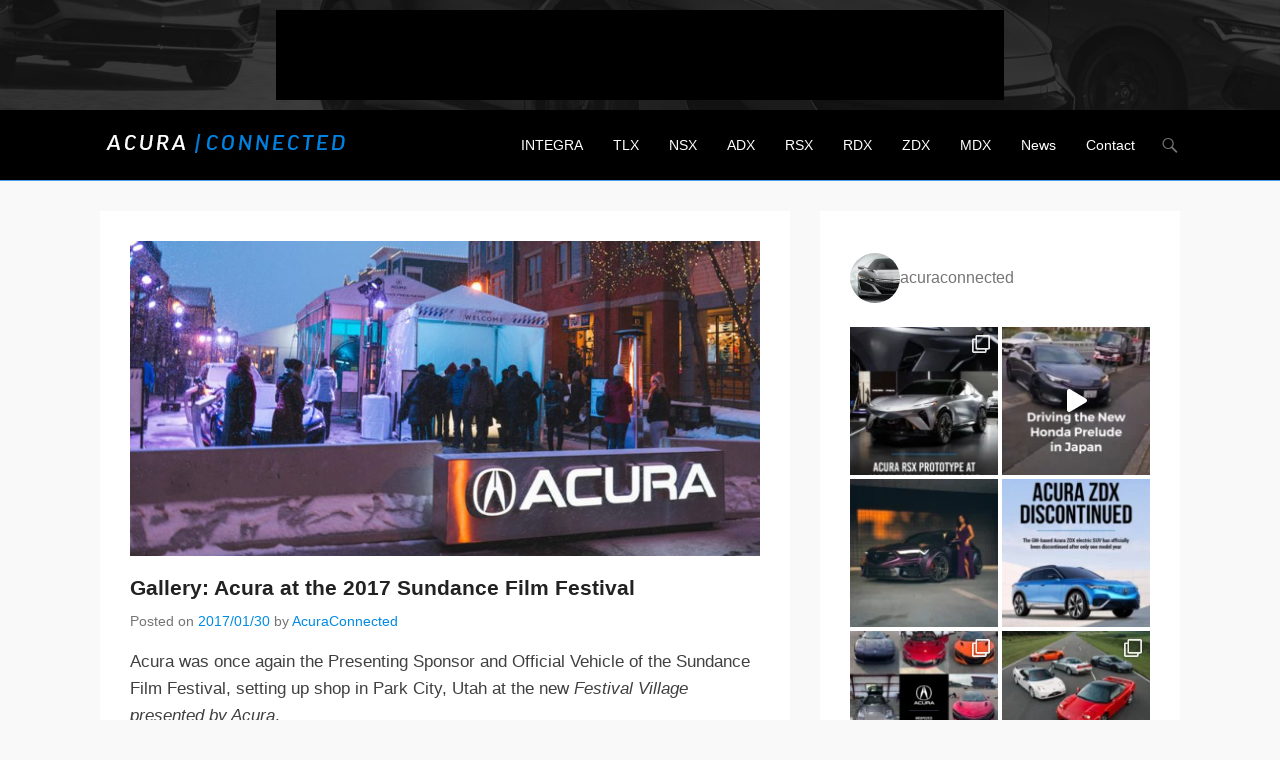

--- FILE ---
content_type: text/html; charset=UTF-8
request_url: https://acuraconnected.com/2017/01/30/gallery-acura-at-the-2017-sundance-film-festival/
body_size: 22112
content:
<!DOCTYPE html>
<!--[if IE 6]>
<html id="ie6" lang="en-US">
<![endif]-->
<!--[if IE 7]>
<html id="ie7" lang="en-US">
<![endif]-->
<!--[if IE 8]>
<html id="ie8" lang="en-US">
<![endif]-->
<!--[if !(IE 6) | !(IE 7) | !(IE 8)  ]><!-->
<html lang="en-US">
<!--<![endif]-->
<head>
	<meta charset="UTF-8" />
	<link rel="profile" href="http://gmpg.org/xfn/11" />
	<link rel="pingback" href="https://acuraconnected.com/xmlrpc.php" />
	<!--[if lt IE 9]>
	<script src="https://acuraconnected.com/wp-content/themes/acv3/js/html5.min.js"></script>
	<![endif]-->
<title>Gallery: Acura at the 2017 Sundance Film Festival &#8211; Acura Connected</title>
<meta name='robots' content='max-image-preview:large' />
	<style>img:is([sizes="auto" i], [sizes^="auto," i]) { contain-intrinsic-size: 3000px 1500px }</style>
	
<!-- Open Graph Meta Tags generated by MashShare 4.0.47 - https://mashshare.net -->
<meta property="og:type" content="article" /> 
<meta property="og:title" content="Gallery: Acura at the 2017 Sundance Film Festival" />
<meta property="og:description" content="Acura was once again the Presenting Sponsor and Official Vehicle of the Sundance Film Festival, setting up shop in Park City, Utah at the new Festival Village presented by Acura.    Inside, festival-goers were treated with several" />
<meta property="og:image" content="https://acuraconnected.com/wp-content/uploads/2017/01/acura_830_2016_01_30_01.jpg" />
<meta property="og:url" content="https://acuraconnected.com/2017/01/30/gallery-acura-at-the-2017-sundance-film-festival/" />
<meta property="og:site_name" content="Acura Connected" />
<meta property="article:publisher" content="https://www.facebook.com/AcuraConnected/" />
<meta property="article:published_time" content="2017-01-30T09:36:19-07:00" />
<meta property="article:modified_time" content="2017-01-31T18:37:43-07:00" />
<meta property="og:updated_time" content="2017-01-31T18:37:43-07:00" />
<!-- Open Graph Meta Tags generated by MashShare 4.0.47 - https://www.mashshare.net -->
<!-- Twitter Card generated by MashShare 4.0.47 - https://www.mashshare.net -->
<meta property="og:image:width" content="830" />
<meta property="og:image:height" content="415" />
<meta name="twitter:card" content="summary_large_image">
<meta name="twitter:title" content="Gallery: Acura at the 2017 Sundance Film Festival">
<meta name="twitter:description" content="Acura was once again the Presenting Sponsor and Official Vehicle of the Sundance Film Festival, setting up shop in Park City, Utah at the new Festival Village presented by Acura.    Inside, festival-goers were treated with several">
<meta name="twitter:image" content="https://acuraconnected.com/wp-content/uploads/2017/01/acura_830_2016_01_30_01.jpg">
<meta name="twitter:site" content="@acuraconnected">
<!-- Twitter Card generated by MashShare 4.0.47 - https://www.mashshare.net -->

<meta name="viewport" content="width=device-width, initial-scale=1.0"><link rel="alternate" type="application/rss+xml" title="Acura Connected &raquo; Feed" href="https://acuraconnected.com/feed/" />
<link rel="alternate" type="application/rss+xml" title="Acura Connected &raquo; Comments Feed" href="https://acuraconnected.com/comments/feed/" />
<link rel="alternate" type="application/rss+xml" title="Acura Connected &raquo; Gallery: Acura at the 2017 Sundance Film Festival Comments Feed" href="https://acuraconnected.com/2017/01/30/gallery-acura-at-the-2017-sundance-film-festival/feed/" />
		<!-- This site uses the Google Analytics by MonsterInsights plugin v9.9.0 - Using Analytics tracking - https://www.monsterinsights.com/ -->
							<script src="//www.googletagmanager.com/gtag/js?id=G-9SYWM2SQS5"  data-cfasync="false" data-wpfc-render="false" type="text/javascript" async></script>
			<script data-cfasync="false" data-wpfc-render="false" type="text/javascript">
				var mi_version = '9.9.0';
				var mi_track_user = true;
				var mi_no_track_reason = '';
								var MonsterInsightsDefaultLocations = {"page_location":"https:\/\/acuraconnected.com\/2017\/01\/30\/gallery-acura-at-the-2017-sundance-film-festival\/"};
								if ( typeof MonsterInsightsPrivacyGuardFilter === 'function' ) {
					var MonsterInsightsLocations = (typeof MonsterInsightsExcludeQuery === 'object') ? MonsterInsightsPrivacyGuardFilter( MonsterInsightsExcludeQuery ) : MonsterInsightsPrivacyGuardFilter( MonsterInsightsDefaultLocations );
				} else {
					var MonsterInsightsLocations = (typeof MonsterInsightsExcludeQuery === 'object') ? MonsterInsightsExcludeQuery : MonsterInsightsDefaultLocations;
				}

								var disableStrs = [
										'ga-disable-G-9SYWM2SQS5',
									];

				/* Function to detect opted out users */
				function __gtagTrackerIsOptedOut() {
					for (var index = 0; index < disableStrs.length; index++) {
						if (document.cookie.indexOf(disableStrs[index] + '=true') > -1) {
							return true;
						}
					}

					return false;
				}

				/* Disable tracking if the opt-out cookie exists. */
				if (__gtagTrackerIsOptedOut()) {
					for (var index = 0; index < disableStrs.length; index++) {
						window[disableStrs[index]] = true;
					}
				}

				/* Opt-out function */
				function __gtagTrackerOptout() {
					for (var index = 0; index < disableStrs.length; index++) {
						document.cookie = disableStrs[index] + '=true; expires=Thu, 31 Dec 2099 23:59:59 UTC; path=/';
						window[disableStrs[index]] = true;
					}
				}

				if ('undefined' === typeof gaOptout) {
					function gaOptout() {
						__gtagTrackerOptout();
					}
				}
								window.dataLayer = window.dataLayer || [];

				window.MonsterInsightsDualTracker = {
					helpers: {},
					trackers: {},
				};
				if (mi_track_user) {
					function __gtagDataLayer() {
						dataLayer.push(arguments);
					}

					function __gtagTracker(type, name, parameters) {
						if (!parameters) {
							parameters = {};
						}

						if (parameters.send_to) {
							__gtagDataLayer.apply(null, arguments);
							return;
						}

						if (type === 'event') {
														parameters.send_to = monsterinsights_frontend.v4_id;
							var hookName = name;
							if (typeof parameters['event_category'] !== 'undefined') {
								hookName = parameters['event_category'] + ':' + name;
							}

							if (typeof MonsterInsightsDualTracker.trackers[hookName] !== 'undefined') {
								MonsterInsightsDualTracker.trackers[hookName](parameters);
							} else {
								__gtagDataLayer('event', name, parameters);
							}
							
						} else {
							__gtagDataLayer.apply(null, arguments);
						}
					}

					__gtagTracker('js', new Date());
					__gtagTracker('set', {
						'developer_id.dZGIzZG': true,
											});
					if ( MonsterInsightsLocations.page_location ) {
						__gtagTracker('set', MonsterInsightsLocations);
					}
										__gtagTracker('config', 'G-9SYWM2SQS5', {"forceSSL":"true","link_attribution":"true"} );
										window.gtag = __gtagTracker;										(function () {
						/* https://developers.google.com/analytics/devguides/collection/analyticsjs/ */
						/* ga and __gaTracker compatibility shim. */
						var noopfn = function () {
							return null;
						};
						var newtracker = function () {
							return new Tracker();
						};
						var Tracker = function () {
							return null;
						};
						var p = Tracker.prototype;
						p.get = noopfn;
						p.set = noopfn;
						p.send = function () {
							var args = Array.prototype.slice.call(arguments);
							args.unshift('send');
							__gaTracker.apply(null, args);
						};
						var __gaTracker = function () {
							var len = arguments.length;
							if (len === 0) {
								return;
							}
							var f = arguments[len - 1];
							if (typeof f !== 'object' || f === null || typeof f.hitCallback !== 'function') {
								if ('send' === arguments[0]) {
									var hitConverted, hitObject = false, action;
									if ('event' === arguments[1]) {
										if ('undefined' !== typeof arguments[3]) {
											hitObject = {
												'eventAction': arguments[3],
												'eventCategory': arguments[2],
												'eventLabel': arguments[4],
												'value': arguments[5] ? arguments[5] : 1,
											}
										}
									}
									if ('pageview' === arguments[1]) {
										if ('undefined' !== typeof arguments[2]) {
											hitObject = {
												'eventAction': 'page_view',
												'page_path': arguments[2],
											}
										}
									}
									if (typeof arguments[2] === 'object') {
										hitObject = arguments[2];
									}
									if (typeof arguments[5] === 'object') {
										Object.assign(hitObject, arguments[5]);
									}
									if ('undefined' !== typeof arguments[1].hitType) {
										hitObject = arguments[1];
										if ('pageview' === hitObject.hitType) {
											hitObject.eventAction = 'page_view';
										}
									}
									if (hitObject) {
										action = 'timing' === arguments[1].hitType ? 'timing_complete' : hitObject.eventAction;
										hitConverted = mapArgs(hitObject);
										__gtagTracker('event', action, hitConverted);
									}
								}
								return;
							}

							function mapArgs(args) {
								var arg, hit = {};
								var gaMap = {
									'eventCategory': 'event_category',
									'eventAction': 'event_action',
									'eventLabel': 'event_label',
									'eventValue': 'event_value',
									'nonInteraction': 'non_interaction',
									'timingCategory': 'event_category',
									'timingVar': 'name',
									'timingValue': 'value',
									'timingLabel': 'event_label',
									'page': 'page_path',
									'location': 'page_location',
									'title': 'page_title',
									'referrer' : 'page_referrer',
								};
								for (arg in args) {
																		if (!(!args.hasOwnProperty(arg) || !gaMap.hasOwnProperty(arg))) {
										hit[gaMap[arg]] = args[arg];
									} else {
										hit[arg] = args[arg];
									}
								}
								return hit;
							}

							try {
								f.hitCallback();
							} catch (ex) {
							}
						};
						__gaTracker.create = newtracker;
						__gaTracker.getByName = newtracker;
						__gaTracker.getAll = function () {
							return [];
						};
						__gaTracker.remove = noopfn;
						__gaTracker.loaded = true;
						window['__gaTracker'] = __gaTracker;
					})();
									} else {
										console.log("");
					(function () {
						function __gtagTracker() {
							return null;
						}

						window['__gtagTracker'] = __gtagTracker;
						window['gtag'] = __gtagTracker;
					})();
									}
			</script>
			
							<!-- / Google Analytics by MonsterInsights -->
		<script type="text/javascript">
/* <![CDATA[ */
window._wpemojiSettings = {"baseUrl":"https:\/\/s.w.org\/images\/core\/emoji\/16.0.1\/72x72\/","ext":".png","svgUrl":"https:\/\/s.w.org\/images\/core\/emoji\/16.0.1\/svg\/","svgExt":".svg","source":{"concatemoji":"https:\/\/acuraconnected.com\/wp-includes\/js\/wp-emoji-release.min.js?ver=6.8.3"}};
/*! This file is auto-generated */
!function(s,n){var o,i,e;function c(e){try{var t={supportTests:e,timestamp:(new Date).valueOf()};sessionStorage.setItem(o,JSON.stringify(t))}catch(e){}}function p(e,t,n){e.clearRect(0,0,e.canvas.width,e.canvas.height),e.fillText(t,0,0);var t=new Uint32Array(e.getImageData(0,0,e.canvas.width,e.canvas.height).data),a=(e.clearRect(0,0,e.canvas.width,e.canvas.height),e.fillText(n,0,0),new Uint32Array(e.getImageData(0,0,e.canvas.width,e.canvas.height).data));return t.every(function(e,t){return e===a[t]})}function u(e,t){e.clearRect(0,0,e.canvas.width,e.canvas.height),e.fillText(t,0,0);for(var n=e.getImageData(16,16,1,1),a=0;a<n.data.length;a++)if(0!==n.data[a])return!1;return!0}function f(e,t,n,a){switch(t){case"flag":return n(e,"\ud83c\udff3\ufe0f\u200d\u26a7\ufe0f","\ud83c\udff3\ufe0f\u200b\u26a7\ufe0f")?!1:!n(e,"\ud83c\udde8\ud83c\uddf6","\ud83c\udde8\u200b\ud83c\uddf6")&&!n(e,"\ud83c\udff4\udb40\udc67\udb40\udc62\udb40\udc65\udb40\udc6e\udb40\udc67\udb40\udc7f","\ud83c\udff4\u200b\udb40\udc67\u200b\udb40\udc62\u200b\udb40\udc65\u200b\udb40\udc6e\u200b\udb40\udc67\u200b\udb40\udc7f");case"emoji":return!a(e,"\ud83e\udedf")}return!1}function g(e,t,n,a){var r="undefined"!=typeof WorkerGlobalScope&&self instanceof WorkerGlobalScope?new OffscreenCanvas(300,150):s.createElement("canvas"),o=r.getContext("2d",{willReadFrequently:!0}),i=(o.textBaseline="top",o.font="600 32px Arial",{});return e.forEach(function(e){i[e]=t(o,e,n,a)}),i}function t(e){var t=s.createElement("script");t.src=e,t.defer=!0,s.head.appendChild(t)}"undefined"!=typeof Promise&&(o="wpEmojiSettingsSupports",i=["flag","emoji"],n.supports={everything:!0,everythingExceptFlag:!0},e=new Promise(function(e){s.addEventListener("DOMContentLoaded",e,{once:!0})}),new Promise(function(t){var n=function(){try{var e=JSON.parse(sessionStorage.getItem(o));if("object"==typeof e&&"number"==typeof e.timestamp&&(new Date).valueOf()<e.timestamp+604800&&"object"==typeof e.supportTests)return e.supportTests}catch(e){}return null}();if(!n){if("undefined"!=typeof Worker&&"undefined"!=typeof OffscreenCanvas&&"undefined"!=typeof URL&&URL.createObjectURL&&"undefined"!=typeof Blob)try{var e="postMessage("+g.toString()+"("+[JSON.stringify(i),f.toString(),p.toString(),u.toString()].join(",")+"));",a=new Blob([e],{type:"text/javascript"}),r=new Worker(URL.createObjectURL(a),{name:"wpTestEmojiSupports"});return void(r.onmessage=function(e){c(n=e.data),r.terminate(),t(n)})}catch(e){}c(n=g(i,f,p,u))}t(n)}).then(function(e){for(var t in e)n.supports[t]=e[t],n.supports.everything=n.supports.everything&&n.supports[t],"flag"!==t&&(n.supports.everythingExceptFlag=n.supports.everythingExceptFlag&&n.supports[t]);n.supports.everythingExceptFlag=n.supports.everythingExceptFlag&&!n.supports.flag,n.DOMReady=!1,n.readyCallback=function(){n.DOMReady=!0}}).then(function(){return e}).then(function(){var e;n.supports.everything||(n.readyCallback(),(e=n.source||{}).concatemoji?t(e.concatemoji):e.wpemoji&&e.twemoji&&(t(e.twemoji),t(e.wpemoji)))}))}((window,document),window._wpemojiSettings);
/* ]]> */
</script>
<link rel='stylesheet' id='sbi_styles-css' href='https://acuraconnected.com/wp-content/plugins/instagram-feed/css/sbi-styles.min.css?ver=6.10.0' type='text/css' media='all' />
<style id='wp-emoji-styles-inline-css' type='text/css'>

	img.wp-smiley, img.emoji {
		display: inline !important;
		border: none !important;
		box-shadow: none !important;
		height: 1em !important;
		width: 1em !important;
		margin: 0 0.07em !important;
		vertical-align: -0.1em !important;
		background: none !important;
		padding: 0 !important;
	}
</style>
<link rel='stylesheet' id='wp-block-library-css' href='https://acuraconnected.com/wp-includes/css/dist/block-library/style.min.css?ver=6.8.3' type='text/css' media='all' />
<style id='classic-theme-styles-inline-css' type='text/css'>
/*! This file is auto-generated */
.wp-block-button__link{color:#fff;background-color:#32373c;border-radius:9999px;box-shadow:none;text-decoration:none;padding:calc(.667em + 2px) calc(1.333em + 2px);font-size:1.125em}.wp-block-file__button{background:#32373c;color:#fff;text-decoration:none}
</style>
<style id='global-styles-inline-css' type='text/css'>
:root{--wp--preset--aspect-ratio--square: 1;--wp--preset--aspect-ratio--4-3: 4/3;--wp--preset--aspect-ratio--3-4: 3/4;--wp--preset--aspect-ratio--3-2: 3/2;--wp--preset--aspect-ratio--2-3: 2/3;--wp--preset--aspect-ratio--16-9: 16/9;--wp--preset--aspect-ratio--9-16: 9/16;--wp--preset--color--black: #000000;--wp--preset--color--cyan-bluish-gray: #abb8c3;--wp--preset--color--white: #ffffff;--wp--preset--color--pale-pink: #f78da7;--wp--preset--color--vivid-red: #cf2e2e;--wp--preset--color--luminous-vivid-orange: #ff6900;--wp--preset--color--luminous-vivid-amber: #fcb900;--wp--preset--color--light-green-cyan: #7bdcb5;--wp--preset--color--vivid-green-cyan: #00d084;--wp--preset--color--pale-cyan-blue: #8ed1fc;--wp--preset--color--vivid-cyan-blue: #0693e3;--wp--preset--color--vivid-purple: #9b51e0;--wp--preset--gradient--vivid-cyan-blue-to-vivid-purple: linear-gradient(135deg,rgba(6,147,227,1) 0%,rgb(155,81,224) 100%);--wp--preset--gradient--light-green-cyan-to-vivid-green-cyan: linear-gradient(135deg,rgb(122,220,180) 0%,rgb(0,208,130) 100%);--wp--preset--gradient--luminous-vivid-amber-to-luminous-vivid-orange: linear-gradient(135deg,rgba(252,185,0,1) 0%,rgba(255,105,0,1) 100%);--wp--preset--gradient--luminous-vivid-orange-to-vivid-red: linear-gradient(135deg,rgba(255,105,0,1) 0%,rgb(207,46,46) 100%);--wp--preset--gradient--very-light-gray-to-cyan-bluish-gray: linear-gradient(135deg,rgb(238,238,238) 0%,rgb(169,184,195) 100%);--wp--preset--gradient--cool-to-warm-spectrum: linear-gradient(135deg,rgb(74,234,220) 0%,rgb(151,120,209) 20%,rgb(207,42,186) 40%,rgb(238,44,130) 60%,rgb(251,105,98) 80%,rgb(254,248,76) 100%);--wp--preset--gradient--blush-light-purple: linear-gradient(135deg,rgb(255,206,236) 0%,rgb(152,150,240) 100%);--wp--preset--gradient--blush-bordeaux: linear-gradient(135deg,rgb(254,205,165) 0%,rgb(254,45,45) 50%,rgb(107,0,62) 100%);--wp--preset--gradient--luminous-dusk: linear-gradient(135deg,rgb(255,203,112) 0%,rgb(199,81,192) 50%,rgb(65,88,208) 100%);--wp--preset--gradient--pale-ocean: linear-gradient(135deg,rgb(255,245,203) 0%,rgb(182,227,212) 50%,rgb(51,167,181) 100%);--wp--preset--gradient--electric-grass: linear-gradient(135deg,rgb(202,248,128) 0%,rgb(113,206,126) 100%);--wp--preset--gradient--midnight: linear-gradient(135deg,rgb(2,3,129) 0%,rgb(40,116,252) 100%);--wp--preset--font-size--small: 13px;--wp--preset--font-size--medium: 20px;--wp--preset--font-size--large: 36px;--wp--preset--font-size--x-large: 42px;--wp--preset--spacing--20: 0.44rem;--wp--preset--spacing--30: 0.67rem;--wp--preset--spacing--40: 1rem;--wp--preset--spacing--50: 1.5rem;--wp--preset--spacing--60: 2.25rem;--wp--preset--spacing--70: 3.38rem;--wp--preset--spacing--80: 5.06rem;--wp--preset--shadow--natural: 6px 6px 9px rgba(0, 0, 0, 0.2);--wp--preset--shadow--deep: 12px 12px 50px rgba(0, 0, 0, 0.4);--wp--preset--shadow--sharp: 6px 6px 0px rgba(0, 0, 0, 0.2);--wp--preset--shadow--outlined: 6px 6px 0px -3px rgba(255, 255, 255, 1), 6px 6px rgba(0, 0, 0, 1);--wp--preset--shadow--crisp: 6px 6px 0px rgba(0, 0, 0, 1);}:where(.is-layout-flex){gap: 0.5em;}:where(.is-layout-grid){gap: 0.5em;}body .is-layout-flex{display: flex;}.is-layout-flex{flex-wrap: wrap;align-items: center;}.is-layout-flex > :is(*, div){margin: 0;}body .is-layout-grid{display: grid;}.is-layout-grid > :is(*, div){margin: 0;}:where(.wp-block-columns.is-layout-flex){gap: 2em;}:where(.wp-block-columns.is-layout-grid){gap: 2em;}:where(.wp-block-post-template.is-layout-flex){gap: 1.25em;}:where(.wp-block-post-template.is-layout-grid){gap: 1.25em;}.has-black-color{color: var(--wp--preset--color--black) !important;}.has-cyan-bluish-gray-color{color: var(--wp--preset--color--cyan-bluish-gray) !important;}.has-white-color{color: var(--wp--preset--color--white) !important;}.has-pale-pink-color{color: var(--wp--preset--color--pale-pink) !important;}.has-vivid-red-color{color: var(--wp--preset--color--vivid-red) !important;}.has-luminous-vivid-orange-color{color: var(--wp--preset--color--luminous-vivid-orange) !important;}.has-luminous-vivid-amber-color{color: var(--wp--preset--color--luminous-vivid-amber) !important;}.has-light-green-cyan-color{color: var(--wp--preset--color--light-green-cyan) !important;}.has-vivid-green-cyan-color{color: var(--wp--preset--color--vivid-green-cyan) !important;}.has-pale-cyan-blue-color{color: var(--wp--preset--color--pale-cyan-blue) !important;}.has-vivid-cyan-blue-color{color: var(--wp--preset--color--vivid-cyan-blue) !important;}.has-vivid-purple-color{color: var(--wp--preset--color--vivid-purple) !important;}.has-black-background-color{background-color: var(--wp--preset--color--black) !important;}.has-cyan-bluish-gray-background-color{background-color: var(--wp--preset--color--cyan-bluish-gray) !important;}.has-white-background-color{background-color: var(--wp--preset--color--white) !important;}.has-pale-pink-background-color{background-color: var(--wp--preset--color--pale-pink) !important;}.has-vivid-red-background-color{background-color: var(--wp--preset--color--vivid-red) !important;}.has-luminous-vivid-orange-background-color{background-color: var(--wp--preset--color--luminous-vivid-orange) !important;}.has-luminous-vivid-amber-background-color{background-color: var(--wp--preset--color--luminous-vivid-amber) !important;}.has-light-green-cyan-background-color{background-color: var(--wp--preset--color--light-green-cyan) !important;}.has-vivid-green-cyan-background-color{background-color: var(--wp--preset--color--vivid-green-cyan) !important;}.has-pale-cyan-blue-background-color{background-color: var(--wp--preset--color--pale-cyan-blue) !important;}.has-vivid-cyan-blue-background-color{background-color: var(--wp--preset--color--vivid-cyan-blue) !important;}.has-vivid-purple-background-color{background-color: var(--wp--preset--color--vivid-purple) !important;}.has-black-border-color{border-color: var(--wp--preset--color--black) !important;}.has-cyan-bluish-gray-border-color{border-color: var(--wp--preset--color--cyan-bluish-gray) !important;}.has-white-border-color{border-color: var(--wp--preset--color--white) !important;}.has-pale-pink-border-color{border-color: var(--wp--preset--color--pale-pink) !important;}.has-vivid-red-border-color{border-color: var(--wp--preset--color--vivid-red) !important;}.has-luminous-vivid-orange-border-color{border-color: var(--wp--preset--color--luminous-vivid-orange) !important;}.has-luminous-vivid-amber-border-color{border-color: var(--wp--preset--color--luminous-vivid-amber) !important;}.has-light-green-cyan-border-color{border-color: var(--wp--preset--color--light-green-cyan) !important;}.has-vivid-green-cyan-border-color{border-color: var(--wp--preset--color--vivid-green-cyan) !important;}.has-pale-cyan-blue-border-color{border-color: var(--wp--preset--color--pale-cyan-blue) !important;}.has-vivid-cyan-blue-border-color{border-color: var(--wp--preset--color--vivid-cyan-blue) !important;}.has-vivid-purple-border-color{border-color: var(--wp--preset--color--vivid-purple) !important;}.has-vivid-cyan-blue-to-vivid-purple-gradient-background{background: var(--wp--preset--gradient--vivid-cyan-blue-to-vivid-purple) !important;}.has-light-green-cyan-to-vivid-green-cyan-gradient-background{background: var(--wp--preset--gradient--light-green-cyan-to-vivid-green-cyan) !important;}.has-luminous-vivid-amber-to-luminous-vivid-orange-gradient-background{background: var(--wp--preset--gradient--luminous-vivid-amber-to-luminous-vivid-orange) !important;}.has-luminous-vivid-orange-to-vivid-red-gradient-background{background: var(--wp--preset--gradient--luminous-vivid-orange-to-vivid-red) !important;}.has-very-light-gray-to-cyan-bluish-gray-gradient-background{background: var(--wp--preset--gradient--very-light-gray-to-cyan-bluish-gray) !important;}.has-cool-to-warm-spectrum-gradient-background{background: var(--wp--preset--gradient--cool-to-warm-spectrum) !important;}.has-blush-light-purple-gradient-background{background: var(--wp--preset--gradient--blush-light-purple) !important;}.has-blush-bordeaux-gradient-background{background: var(--wp--preset--gradient--blush-bordeaux) !important;}.has-luminous-dusk-gradient-background{background: var(--wp--preset--gradient--luminous-dusk) !important;}.has-pale-ocean-gradient-background{background: var(--wp--preset--gradient--pale-ocean) !important;}.has-electric-grass-gradient-background{background: var(--wp--preset--gradient--electric-grass) !important;}.has-midnight-gradient-background{background: var(--wp--preset--gradient--midnight) !important;}.has-small-font-size{font-size: var(--wp--preset--font-size--small) !important;}.has-medium-font-size{font-size: var(--wp--preset--font-size--medium) !important;}.has-large-font-size{font-size: var(--wp--preset--font-size--large) !important;}.has-x-large-font-size{font-size: var(--wp--preset--font-size--x-large) !important;}
:where(.wp-block-post-template.is-layout-flex){gap: 1.25em;}:where(.wp-block-post-template.is-layout-grid){gap: 1.25em;}
:where(.wp-block-columns.is-layout-flex){gap: 2em;}:where(.wp-block-columns.is-layout-grid){gap: 2em;}
:root :where(.wp-block-pullquote){font-size: 1.5em;line-height: 1.6;}
</style>
<link rel='stylesheet' id='better-recent-comments-css' href='https://acuraconnected.com/wp-content/plugins/better-recent-comments/assets/css/better-recent-comments.min.css?ver=6.8.3' type='text/css' media='all' />
<link rel='stylesheet' id='contact-form-7-css' href='https://acuraconnected.com/wp-content/plugins/contact-form-7/includes/css/styles.css?ver=6.1.3' type='text/css' media='all' />
<link rel='stylesheet' id='mashsb-styles-css' href='https://acuraconnected.com/wp-content/plugins/mashsharer/assets/css/mashsb.min.css?ver=4.0.47' type='text/css' media='all' />
<style id='mashsb-styles-inline-css' type='text/css'>
.mashsb-count {color:#cccccc;}@media only screen and (min-width:568px){.mashsb-buttons a {min-width: 177px;}}
</style>
<link rel='stylesheet' id='responsive-lightbox-swipebox-css' href='https://acuraconnected.com/wp-content/plugins/responsive-lightbox/assets/swipebox/swipebox.min.css?ver=1.5.2' type='text/css' media='all' />
<link rel='stylesheet' id='adventurous-style-css' href='https://acuraconnected.com/wp-content/themes/acv3/style.css?ver=6.8.3' type='text/css' media='all' />
<link rel='stylesheet' id='genericons-css' href='https://acuraconnected.com/wp-content/themes/acv3/genericons/genericons.css?ver=3.0.3' type='text/css' media='all' />
<link rel='stylesheet' id='adventurous-responsive-css' href='https://acuraconnected.com/wp-content/themes/acv3/css/responsive.css?ver=6.8.3' type='text/css' media='all' />
<script type="text/javascript" src="https://acuraconnected.com/wp-content/plugins/google-analytics-for-wordpress/assets/js/frontend-gtag.min.js?ver=9.9.0" id="monsterinsights-frontend-script-js" async="async" data-wp-strategy="async"></script>
<script data-cfasync="false" data-wpfc-render="false" type="text/javascript" id='monsterinsights-frontend-script-js-extra'>/* <![CDATA[ */
var monsterinsights_frontend = {"js_events_tracking":"true","download_extensions":"doc,pdf,ppt,zip,xls,docx,pptx,xlsx","inbound_paths":"[]","home_url":"https:\/\/acuraconnected.com","hash_tracking":"false","v4_id":"G-9SYWM2SQS5"};/* ]]> */
</script>
<script type="text/javascript" src="https://acuraconnected.com/wp-includes/js/jquery/jquery.min.js?ver=3.7.1" id="jquery-core-js"></script>
<script type="text/javascript" src="https://acuraconnected.com/wp-includes/js/jquery/jquery-migrate.min.js?ver=3.4.1" id="jquery-migrate-js"></script>
<script type="text/javascript" id="mashsb-js-extra">
/* <![CDATA[ */
var mashsb = {"shares":"0","round_shares":"1","animate_shares":"0","dynamic_buttons":"0","share_url":"https:\/\/acuraconnected.com\/2017\/01\/30\/gallery-acura-at-the-2017-sundance-film-festival\/","title":"Gallery%3A+Acura+at+the+2017+Sundance+Film+Festival","image":"https:\/\/acuraconnected.com\/wp-content\/uploads\/2017\/01\/acura_830_2016_01_30_01.jpg","desc":"Acura was once again the Presenting Sponsor and Official Vehicle of the Sundance Film Festival, setting up shop in Park City, Utah at the new Festival Village presented by Acura.\r\n\r\nInside, festival-goers were treated with several \u2026","hashtag":"acuraconnected","subscribe":"content","subscribe_url":"","activestatus":"1","singular":"1","twitter_popup":"1","refresh":"0","nonce":"e1cd83a7e2","postid":"18255","servertime":"1763285376","ajaxurl":"https:\/\/acuraconnected.com\/wp-admin\/admin-ajax.php"};
/* ]]> */
</script>
<script type="text/javascript" src="https://acuraconnected.com/wp-content/plugins/mashsharer/assets/js/mashsb.min.js?ver=4.0.47" id="mashsb-js"></script>
<script type="text/javascript" src="https://acuraconnected.com/wp-content/plugins/responsive-lightbox/assets/swipebox/jquery.swipebox.min.js?ver=1.5.2" id="responsive-lightbox-swipebox-js"></script>
<script type="text/javascript" src="https://acuraconnected.com/wp-includes/js/underscore.min.js?ver=1.13.7" id="underscore-js"></script>
<script type="text/javascript" src="https://acuraconnected.com/wp-content/plugins/responsive-lightbox/assets/infinitescroll/infinite-scroll.pkgd.min.js?ver=4.0.1" id="responsive-lightbox-infinite-scroll-js"></script>
<script type="text/javascript" id="responsive-lightbox-js-before">
/* <![CDATA[ */
var rlArgs = {"script":"swipebox","selector":"lightbox","customEvents":"","activeGalleries":true,"animation":true,"hideCloseButtonOnMobile":false,"removeBarsOnMobile":false,"hideBars":false,"hideBarsDelay":5000,"videoMaxWidth":1080,"useSVG":true,"loopAtEnd":false,"woocommerce_gallery":false,"ajaxurl":"https:\/\/acuraconnected.com\/wp-admin\/admin-ajax.php","nonce":"f4ec124b05","preview":false,"postId":18255,"scriptExtension":false};
/* ]]> */
</script>
<script type="text/javascript" src="https://acuraconnected.com/wp-content/plugins/responsive-lightbox/js/front.js?ver=2.5.3" id="responsive-lightbox-js"></script>
<link rel="https://api.w.org/" href="https://acuraconnected.com/wp-json/" /><link rel="alternate" title="JSON" type="application/json" href="https://acuraconnected.com/wp-json/wp/v2/posts/18255" /><link rel="EditURI" type="application/rsd+xml" title="RSD" href="https://acuraconnected.com/xmlrpc.php?rsd" />
<meta name="generator" content="WordPress 6.8.3" />
<link rel="canonical" href="https://acuraconnected.com/2017/01/30/gallery-acura-at-the-2017-sundance-film-festival/" />
<link rel='shortlink' href='https://acuraconnected.com/?p=18255' />
<link rel="alternate" title="oEmbed (JSON)" type="application/json+oembed" href="https://acuraconnected.com/wp-json/oembed/1.0/embed?url=https%3A%2F%2Facuraconnected.com%2F2017%2F01%2F30%2Fgallery-acura-at-the-2017-sundance-film-festival%2F" />
<link rel="alternate" title="oEmbed (XML)" type="text/xml+oembed" href="https://acuraconnected.com/wp-json/oembed/1.0/embed?url=https%3A%2F%2Facuraconnected.com%2F2017%2F01%2F30%2Fgallery-acura-at-the-2017-sundance-film-festival%2F&#038;format=xml" />
<script async src="//pagead2.googlesyndication.com/pagead/js/adsbygoogle.js"></script>
<script>
  (adsbygoogle = window.adsbygoogle || []).push({
    google_ad_client: "ca-pub-0397867832737975",
    enable_page_level_ads: true
  });
</script>

<script async src="https://pagead2.googlesyndication.com/pagead/js/adsbygoogle.js?client=ca-pub-0397867832737975"
     crossorigin="anonymous"></script><!-- refreshing cache --><!-- refreshing cache -->	<style type="text/css">
		</style>
	<link rel="icon" href="https://acuraconnected.com/wp-content/uploads/2022/12/cropped-512-32x32.jpg" sizes="32x32" />
<link rel="icon" href="https://acuraconnected.com/wp-content/uploads/2022/12/cropped-512-192x192.jpg" sizes="192x192" />
<link rel="apple-touch-icon" href="https://acuraconnected.com/wp-content/uploads/2022/12/cropped-512-180x180.jpg" />
<meta name="msapplication-TileImage" content="https://acuraconnected.com/wp-content/uploads/2022/12/cropped-512-270x270.jpg" />
		<style type="text/css" id="wp-custom-css">
			.featured-sticky
{
    display: none !important;
}

#content .nav-previous {
    background-color: #0693e3 !important;
  padding: 15px 10% !important;
		width: unset !important;
}


#content .nav-next {
    background-color: #0693e3 !important;
  padding: 15px 10% !important;
		width: unset !important;
}


#content .nav-next a:link, 
#content .nav-next a:visited, 
#content .nav-next a:hover { 
 color: #ffffff !important;
 text-decoration: none; 
} 

#content .nav-previous a:link, 
#content .nav-previous a:visited, 
#content .nav-previous a:hover { 
 color: #ffffff !important;
 text-decoration: none; 
} 

#main-slider {
    margin-top: 30px;
}

#main-slider h1 {
    line-height: 1.3 !important;
}

#main-slider .entry-container .entry-content
 {
        display: inline!important;
    }

#main-slider .entry-header .entry-title {
	margin-bottom: 1em;
}

h4 {
	margin-bottom: 1.3em;
}

h1 {
	font-size: 1.5em!important;
	font-weight: bold!important;

}

#featured-post h1 {
	font-size: 1em!important;

}

p {
    font-size: 1.2em;
}

ul {
    font-size: 1.2em;
}

li p{
    font-size: 1.6rem;
}

#header-leaderboard {
background-image:url(https://acuraconnected.com/wp-content/uploads/2024/01/bg_header_leaderboard2024.jpg)!important;
}

@media (max-width: 1024px) {
#header-leaderboard {
	    display: none!important;
}
	
#main-slider {
    margin-top: 0px;
}
}


.google-auto-placed + p {margin-top: 1em;}





#swipebox-title {
    margin-top: 15px;
    line-height: 20px!important;
}

.gallery img {
    border: 1px solid #ffffff!important;
max-width: 100%!important;
}

.gallery-item a {
    width: 100%!important;
}

.gallery-icon img {
    margin-bottom: 0%!important;
}

.gallery-item {
    margin-top: 0px!important;
}

.gallery{
margin-bottom: 15px!important;
}

.copyright{
text-align: center!important;
float: none!important;
width: 100%!important;
}

.powered{
text-align: center!important;
float: none!important;
width: 100%!important;
}

#sbi_images {
        grid-template-columns: 1fr 1fr!important;
    }

#main-slider #main-slider #slider-nav {
    background: none #fff!important;

}

		</style>
		
<!-- Start of Google Analytics Code -->
<script type="text/javascript">

  var _gaq = _gaq || [];
  _gaq.push(['_setAccount', 'UA-19387024-1']);
  _gaq.push(['_trackPageview']);

  (function() {
    var ga = document.createElement('script'); ga.type = 'text/javascript'; ga.async = true;
    ga.src = ('https:' == document.location.protocol ? 'https://ssl' : 'http://www') + '.google-analytics.com/ga.js';
    var s = document.getElementsByTagName('script')[0]; s.parentNode.insertBefore(ga, s);
  })();

</script>

<!-- End of Google Analytics Code -->

<!-- Start of Google Publisher Tag -->

<script type='text/javascript'>
var googletag = googletag || {};
googletag.cmd = googletag.cmd || [];
(function() {
var gads = document.createElement('script');
gads.async = true;
gads.type = 'text/javascript';
var useSSL = 'https:' == document.location.protocol;
gads.src = (useSSL ? 'https:' : 'http:') +
'//www.googletagservices.com/tag/js/gpt.js';
var node = document.getElementsByTagName('script')[0];
node.parentNode.insertBefore(gads, node);
})();
</script>
 
<script type='text/javascript'>
googletag.cmd.push(function() {
googletag.defineSlot('/21417136/acuraconnected_728x90', [728, 90], 'div-gpt-ad-1352876561971-0').addService(googletag.pubads());
googletag.pubads().enableSingleRequest();
googletag.enableServices();
});
</script>

<!-- Google Publisher Tag -->

</head>

<body class="wp-singular post-template-default single single-post postid-18255 single-format-standard wp-theme-acv3 group-blog right-sidebar content-full">

	
<!-- FaceBook Code -->
<div id="fb-root"></div>
<script async defer crossorigin="anonymous" src="https://connect.facebook.net/en_US/sdk.js#xfbml=1&version=v11.0&appId=168562419882880&autoLogAppEvents=1" nonce="Q1D7ODsw"></script>	
<!-- End of FaceBook Code -->
	

<div id="page" class="hfeed site">

	    
                <div id="header-leaderboard">
                
                <div id="responsive-leaderboard">
                <script async src="//pagead2.googlesyndication.com/pagead/js/adsbygoogle.js"></script>
<!-- responsive -->
<ins class="adsbygoogle"
     style="display:block"
     data-ad-client="ca-pub-0397867832737975"
     data-ad-slot="6575624458"
     data-ad-format="horizontal"></ins>
<script>
(adsbygoogle = window.adsbygoogle || []).push({});
</script>


</div>
                
        </div>
    
	<header id="masthead">
    
    	        
    	<div id="hgroup-wrap" class="container">
        
       		<div id="header-left">
			<div id="site-logo">
            	<a href="https://acuraconnected.com/" title="Acura Connected"><img src="https://acuraconnected.com/wp-content/uploads/2019/11/ac_logo_2020_03.png" alt="Acura Connected" />
				</a>
			</div><!-- #site-logo -->
		<div id="hgroup" class="logo-enable logo-left assistive-text">
			<h1 id="site-title">
				<a href="https://acuraconnected.com/" title="Acura Connected" rel="home">Acura Connected</a>
			</h1>
			<h2 id="site-description"> An Acura Blog for Acura News, Information, Reviews and Rumors</h2>
		</div><!-- #hgroup -->	</div><!-- #header-left"> -->
 
    <div id="header-right" class="header-sidebar widget-area">
        <aside class="widget widget_nav_menu">
                    <div id="header-menu">
            <nav id="access" role="navigation">
                <h2 class="assistive-text">Primary Menu</h2>
                <div class="assistive-text skip-link"><a href="#content" title="Skip to content">Skip to content</a></div>
                <div class="menu-header-container"><ul class="menu"><li id="menu-item-23939" class="menu-item menu-item-type-taxonomy menu-item-object-category menu-item-23939"><a href="https://acuraconnected.com/integra/">INTEGRA</a></li>
<li id="menu-item-14577" class="menu-item menu-item-type-taxonomy menu-item-object-category menu-item-14577"><a href="https://acuraconnected.com/tlx/">TLX</a></li>
<li id="menu-item-14574" class="menu-item menu-item-type-taxonomy menu-item-object-category current-post-ancestor current-menu-parent current-post-parent menu-item-14574"><a href="https://acuraconnected.com/nsx/">NSX</a></li>
<li id="menu-item-26645" class="menu-item menu-item-type-taxonomy menu-item-object-category menu-item-26645"><a href="https://acuraconnected.com/adx/">ADX</a></li>
<li id="menu-item-27457" class="menu-item menu-item-type-taxonomy menu-item-object-category menu-item-27457"><a href="https://acuraconnected.com/rsx/">RSX</a></li>
<li id="menu-item-14575" class="menu-item menu-item-type-taxonomy menu-item-object-category menu-item-14575"><a href="https://acuraconnected.com/rdx/">RDX</a></li>
<li id="menu-item-26127" class="menu-item menu-item-type-taxonomy menu-item-object-category menu-item-26127"><a href="https://acuraconnected.com/zdx/">ZDX</a></li>
<li id="menu-item-14573" class="menu-item menu-item-type-taxonomy menu-item-object-category menu-item-14573"><a href="https://acuraconnected.com/mdx/">MDX</a></li>
<li id="menu-item-14578" class="menu-item menu-item-type-taxonomy menu-item-object-category current-post-ancestor current-menu-parent current-post-parent menu-item-14578"><a href="https://acuraconnected.com/acura-news/">News</a></li>
<li id="menu-item-14608" class="menu-item menu-item-type-post_type menu-item-object-page menu-item-14608"><a href="https://acuraconnected.com/contact/">Contact</a></li>
</ul></div> 	       
            </nav><!-- .site-navigation .main-navigation -->  
        </div>
        </aside>
        <aside class="widget widget_search" id="header-search-widget">
            <span id="header-search" href="#"></span>
            <div class="header-search-wrap displaynone">
                	<form method="get" class="searchform" action="https://acuraconnected.com/" role="search">
		<label for="s" class="assistive-text">Search</label>
		<input type="text" class="field" name="s" value="" id="s" placeholder="Search …" />
		<input type="submit" class="submit" name="submit" id="searchsubmit" value="Search" />
	</form>
            </div>
        </aside>
        <div id="header-mobile-menu"><a href="#" class="mobile-nav closed"><span class="mobile-menu-bar"></span></a></div>  
    </div><!-- #header-right .widget-area -->
             
        </div><!-- #hgroup-wrap -->
        
               
	</header><!-- #masthead .site-header -->
    </div>
    
	 
    

        
    
    <div id="main-wrapper">

    
    
		<!-- Disable Header Image -->    
        
		<div id="main"> 
                 
			<div id="content-sidebar" class="container"> 



		<div id="primary" class="content-area">
			<div id="content" class="site-content" role="main">

			
					<nav role="navigation" id="nav-above" class="site-navigation post-navigation">
		<h1 class="assistive-text">Post navigation</h1>

	
		<div class="nav-previous"><a href="https://acuraconnected.com/2017/01/29/top-five-finish-for-acura-nsx-gt3-at-daytona-debut/" rel="prev"><span class="meta-nav">&larr;</span> Top-Five Finish for Acura NSX GT3 at Daytona Debut</a></div>		<div class="nav-next"><a href="https://acuraconnected.com/2017/02/01/acura-usa-january-2017-sales-report/" rel="next">Acura USA January 2017 Sales Report <span class="meta-nav">&rarr;</span></a></div>
	
	</nav><!-- #nav-above -->
	
				
<article id="post-18255" class="post-18255 post type-post status-publish format-standard has-post-thumbnail hentry category-acura-galleries category-acura-news category-nsx tag-sundance-film-festival">

    		<figure class="featured-image">
            <a href="https://acuraconnected.com/2017/01/30/gallery-acura-at-the-2017-sundance-film-festival/" title="Permalink to Gallery: Acura at the 2017 Sundance Film Festival">
                <img width="800" height="400" src="https://acuraconnected.com/wp-content/uploads/2017/01/acura_830_2016_01_30_01-800x400.jpg" class="attachment-featured size-featured wp-post-image" alt="Acura at the 2017 Sundance Film Festival" decoding="async" srcset="https://acuraconnected.com/wp-content/uploads/2017/01/acura_830_2016_01_30_01-800x400.jpg 800w, https://acuraconnected.com/wp-content/uploads/2017/01/acura_830_2016_01_30_01-150x75.jpg 150w, https://acuraconnected.com/wp-content/uploads/2017/01/acura_830_2016_01_30_01-768x384.jpg 768w, https://acuraconnected.com/wp-content/uploads/2017/01/acura_830_2016_01_30_01.jpg 830w" sizes="(max-width: 800px) 100vw, 800px" />			</a>
        </figure>
   	    
    <div class="entry-container">
    
		<header class="entry-header">
    		<h1 class="entry-title"><a href="https://acuraconnected.com/2017/01/30/gallery-acura-at-the-2017-sundance-film-festival/" title="Permalink to Gallery: Acura at the 2017 Sundance Film Festival" rel="bookmark">Gallery: Acura at the 2017 Sundance Film Festival</a></h1>
                            <div class="entry-meta">
                    <span class="on-date">Posted on <a href="https://acuraconnected.com/2017/01/30/gallery-acura-at-the-2017-sundance-film-festival/" title="9:36 am" rel="bookmark"><time class="entry-date" datetime="2017-01-30T09:36:19-07:00">2017/01/30</time></a></span><span class="by-author"> by <span class="author vcard"><a class="url fn n" href="https://acuraconnected.com/author/acuraconnected/" title="View all posts by AcuraConnected" rel="author">AcuraConnected</a></span></span>                </div><!-- .entry-meta -->
            		</header><!-- .entry-header -->

        <div class="entry-content">
            <p>Acura was once again the Presenting Sponsor and Official Vehicle of the Sundance Film Festival, setting up shop in Park City, Utah at the new <em>Festival Village presented by Acura</em>.</p>
<p>Inside, festival-goers were treated with several technology-themed installations including the <em>Acura Mood Roads</em> full-sensory virtual driving experience, the Acura NSX Virtual Reality Pod, and a full-size LED-lit NSX ice sculpture.</p>
<p>Check out a few photos provided by Acura:</p>

		<style type="text/css">
			#gallery-1 {
				margin: auto;
			}
			#gallery-1 .gallery-item {
				float: left;
				margin-top: 10px;
				text-align: center;
				width: 16%;
			}
			#gallery-1 img {
				border: 2px solid #cfcfcf;
			}
			#gallery-1 .gallery-caption {
				margin-left: 0;
			}
			/* see gallery_shortcode() in wp-includes/media.php */
		</style>
		<div id='gallery-1' class='gallery galleryid-18255 gallery-columns-6 gallery-size-thumbnail'><dl class='gallery-item'>
			<dt class='gallery-icon landscape'>
				<a href='https://acuraconnected.com/wp-content/uploads/2017/01/acura_900_2016_01_30_01.jpg' title="Acura at the 2017 Sundance Film Festival" data-rl_title="Acura at the 2017 Sundance Film Festival" class="rl-gallery-link" data-rl_caption="" data-rel="lightbox-gallery-1"><img decoding="async" width="100" height="100" src="https://acuraconnected.com/wp-content/uploads/2017/01/acura_900_2016_01_30_01-100x100.jpg" class="attachment-thumbnail size-thumbnail" alt="Acura at the 2017 Sundance Film Festival" /></a>
			</dt></dl><dl class='gallery-item'>
			<dt class='gallery-icon landscape'>
				<a href='https://acuraconnected.com/wp-content/uploads/2017/01/acura_900_2016_01_30_02.jpg' title="Acura at the 2017 Sundance Film Festival" data-rl_title="Acura at the 2017 Sundance Film Festival" class="rl-gallery-link" data-rl_caption="" data-rel="lightbox-gallery-1"><img loading="lazy" decoding="async" width="100" height="100" src="https://acuraconnected.com/wp-content/uploads/2017/01/acura_900_2016_01_30_02-100x100.jpg" class="attachment-thumbnail size-thumbnail" alt="Acura at the 2017 Sundance Film Festival" srcset="https://acuraconnected.com/wp-content/uploads/2017/01/acura_900_2016_01_30_02-100x100.jpg 100w, https://acuraconnected.com/wp-content/uploads/2017/01/acura_900_2016_01_30_02-113x113.jpg 113w, https://acuraconnected.com/wp-content/uploads/2017/01/acura_900_2016_01_30_02-768x768.jpg 768w, https://acuraconnected.com/wp-content/uploads/2017/01/acura_900_2016_01_30_02.jpg 900w" sizes="auto, (max-width: 100px) 100vw, 100px" /></a>
			</dt></dl><dl class='gallery-item'>
			<dt class='gallery-icon landscape'>
				<a href='https://acuraconnected.com/wp-content/uploads/2017/01/acura_900_2016_01_30_03.jpg' title="Acura at the 2017 Sundance Film Festival" data-rl_title="Acura at the 2017 Sundance Film Festival" class="rl-gallery-link" data-rl_caption="" data-rel="lightbox-gallery-1"><img loading="lazy" decoding="async" width="100" height="100" src="https://acuraconnected.com/wp-content/uploads/2017/01/acura_900_2016_01_30_03-100x100.jpg" class="attachment-thumbnail size-thumbnail" alt="Acura at the 2017 Sundance Film Festival" /></a>
			</dt></dl><dl class='gallery-item'>
			<dt class='gallery-icon portrait'>
				<a href='https://acuraconnected.com/wp-content/uploads/2017/01/acura_900_2016_01_30_04.jpg' title="Acura at the 2017 Sundance Film Festival" data-rl_title="Acura at the 2017 Sundance Film Festival" class="rl-gallery-link" data-rl_caption="" data-rel="lightbox-gallery-1"><img loading="lazy" decoding="async" width="100" height="100" src="https://acuraconnected.com/wp-content/uploads/2017/01/acura_900_2016_01_30_04-100x100.jpg" class="attachment-thumbnail size-thumbnail" alt="Acura at the 2017 Sundance Film Festival" /></a>
			</dt></dl><dl class='gallery-item'>
			<dt class='gallery-icon landscape'>
				<a href='https://acuraconnected.com/wp-content/uploads/2017/01/acura_900_2016_01_30_05.jpg' title="Acura at the 2017 Sundance Film Festival" data-rl_title="Acura at the 2017 Sundance Film Festival" class="rl-gallery-link" data-rl_caption="" data-rel="lightbox-gallery-1"><img loading="lazy" decoding="async" width="100" height="100" src="https://acuraconnected.com/wp-content/uploads/2017/01/acura_900_2016_01_30_05-100x100.jpg" class="attachment-thumbnail size-thumbnail" alt="Acura at the 2017 Sundance Film Festival" srcset="https://acuraconnected.com/wp-content/uploads/2017/01/acura_900_2016_01_30_05-100x100.jpg 100w, https://acuraconnected.com/wp-content/uploads/2017/01/acura_900_2016_01_30_05-113x113.jpg 113w, https://acuraconnected.com/wp-content/uploads/2017/01/acura_900_2016_01_30_05-768x768.jpg 768w, https://acuraconnected.com/wp-content/uploads/2017/01/acura_900_2016_01_30_05.jpg 900w" sizes="auto, (max-width: 100px) 100vw, 100px" /></a>
			</dt></dl><dl class='gallery-item'>
			<dt class='gallery-icon landscape'>
				<a href='https://acuraconnected.com/wp-content/uploads/2017/01/acura_900_2016_01_30_06.jpg' title="Acura at the 2017 Sundance Film Festival" data-rl_title="Acura at the 2017 Sundance Film Festival" class="rl-gallery-link" data-rl_caption="" data-rel="lightbox-gallery-1"><img loading="lazy" decoding="async" width="100" height="100" src="https://acuraconnected.com/wp-content/uploads/2017/01/acura_900_2016_01_30_06-100x100.jpg" class="attachment-thumbnail size-thumbnail" alt="Acura at the 2017 Sundance Film Festival" srcset="https://acuraconnected.com/wp-content/uploads/2017/01/acura_900_2016_01_30_06-100x100.jpg 100w, https://acuraconnected.com/wp-content/uploads/2017/01/acura_900_2016_01_30_06-113x113.jpg 113w, https://acuraconnected.com/wp-content/uploads/2017/01/acura_900_2016_01_30_06-768x768.jpg 768w, https://acuraconnected.com/wp-content/uploads/2017/01/acura_900_2016_01_30_06.jpg 900w" sizes="auto, (max-width: 100px) 100vw, 100px" /></a>
			</dt></dl><br style="clear: both" /><dl class='gallery-item'>
			<dt class='gallery-icon landscape'>
				<a href='https://acuraconnected.com/wp-content/uploads/2017/01/acura_900_2016_01_30_07.jpg' title="Acura at the 2017 Sundance Film Festival" data-rl_title="Acura at the 2017 Sundance Film Festival" class="rl-gallery-link" data-rl_caption="" data-rel="lightbox-gallery-1"><img loading="lazy" decoding="async" width="100" height="100" src="https://acuraconnected.com/wp-content/uploads/2017/01/acura_900_2016_01_30_07-100x100.jpg" class="attachment-thumbnail size-thumbnail" alt="Acura at the 2017 Sundance Film Festival" srcset="https://acuraconnected.com/wp-content/uploads/2017/01/acura_900_2016_01_30_07-100x100.jpg 100w, https://acuraconnected.com/wp-content/uploads/2017/01/acura_900_2016_01_30_07-113x113.jpg 113w, https://acuraconnected.com/wp-content/uploads/2017/01/acura_900_2016_01_30_07-768x768.jpg 768w, https://acuraconnected.com/wp-content/uploads/2017/01/acura_900_2016_01_30_07.jpg 900w" sizes="auto, (max-width: 100px) 100vw, 100px" /></a>
			</dt></dl><dl class='gallery-item'>
			<dt class='gallery-icon landscape'>
				<a href='https://acuraconnected.com/wp-content/uploads/2017/01/acura_900_2016_01_30_08.jpg' title="Acura at the 2017 Sundance Film Festival" data-rl_title="Acura at the 2017 Sundance Film Festival" class="rl-gallery-link" data-rl_caption="" data-rel="lightbox-gallery-1"><img loading="lazy" decoding="async" width="100" height="100" src="https://acuraconnected.com/wp-content/uploads/2017/01/acura_900_2016_01_30_08-100x100.jpg" class="attachment-thumbnail size-thumbnail" alt="Acura at the 2017 Sundance Film Festival" /></a>
			</dt></dl><dl class='gallery-item'>
			<dt class='gallery-icon portrait'>
				<a href='https://acuraconnected.com/wp-content/uploads/2017/01/acura_900_2016_01_30_09.jpg' title="Acura at the 2017 Sundance Film Festival" data-rl_title="Acura at the 2017 Sundance Film Festival" class="rl-gallery-link" data-rl_caption="" data-rel="lightbox-gallery-1"><img loading="lazy" decoding="async" width="100" height="100" src="https://acuraconnected.com/wp-content/uploads/2017/01/acura_900_2016_01_30_09-100x100.jpg" class="attachment-thumbnail size-thumbnail" alt="Acura at the 2017 Sundance Film Festival" /></a>
			</dt></dl><dl class='gallery-item'>
			<dt class='gallery-icon landscape'>
				<a href='https://acuraconnected.com/wp-content/uploads/2017/01/acura_900_2016_01_30_10.jpg' title="Acura at the 2017 Sundance Film Festival" data-rl_title="Acura at the 2017 Sundance Film Festival" class="rl-gallery-link" data-rl_caption="" data-rel="lightbox-gallery-1"><img loading="lazy" decoding="async" width="100" height="100" src="https://acuraconnected.com/wp-content/uploads/2017/01/acura_900_2016_01_30_10-100x100.jpg" class="attachment-thumbnail size-thumbnail" alt="Acura at the 2017 Sundance Film Festival" /></a>
			</dt></dl><dl class='gallery-item'>
			<dt class='gallery-icon landscape'>
				<a href='https://acuraconnected.com/wp-content/uploads/2017/01/acura_900_2016_01_30_11.jpg' title="Acura at the 2017 Sundance Film Festival" data-rl_title="Acura at the 2017 Sundance Film Festival" class="rl-gallery-link" data-rl_caption="" data-rel="lightbox-gallery-1"><img loading="lazy" decoding="async" width="100" height="100" src="https://acuraconnected.com/wp-content/uploads/2017/01/acura_900_2016_01_30_11-100x100.jpg" class="attachment-thumbnail size-thumbnail" alt="Acura at the 2017 Sundance Film Festival" /></a>
			</dt></dl><dl class='gallery-item'>
			<dt class='gallery-icon landscape'>
				<a href='https://acuraconnected.com/wp-content/uploads/2017/01/acura_900_2016_01_30_12.jpg' title="Acura at the 2017 Sundance Film Festival" data-rl_title="Acura at the 2017 Sundance Film Festival" class="rl-gallery-link" data-rl_caption="" data-rel="lightbox-gallery-1"><img loading="lazy" decoding="async" width="100" height="100" src="https://acuraconnected.com/wp-content/uploads/2017/01/acura_900_2016_01_30_12-100x100.jpg" class="attachment-thumbnail size-thumbnail" alt="Acura at the 2017 Sundance Film Festival" /></a>
			</dt></dl><br style="clear: both" /><dl class='gallery-item'>
			<dt class='gallery-icon landscape'>
				<a href='https://acuraconnected.com/wp-content/uploads/2017/01/acura_900_2016_01_30_13.jpg' title="Acura at the 2017 Sundance Film Festival" data-rl_title="Acura at the 2017 Sundance Film Festival" class="rl-gallery-link" data-rl_caption="" data-rel="lightbox-gallery-1"><img loading="lazy" decoding="async" width="100" height="100" src="https://acuraconnected.com/wp-content/uploads/2017/01/acura_900_2016_01_30_13-100x100.jpg" class="attachment-thumbnail size-thumbnail" alt="Acura at the 2017 Sundance Film Festival" /></a>
			</dt></dl><dl class='gallery-item'>
			<dt class='gallery-icon landscape'>
				<a href='https://acuraconnected.com/wp-content/uploads/2017/01/acura_900_2016_01_30_14.jpg' title="Acura at the 2017 Sundance Film Festival" data-rl_title="Acura at the 2017 Sundance Film Festival" class="rl-gallery-link" data-rl_caption="" data-rel="lightbox-gallery-1"><img loading="lazy" decoding="async" width="100" height="100" src="https://acuraconnected.com/wp-content/uploads/2017/01/acura_900_2016_01_30_14-100x100.jpg" class="attachment-thumbnail size-thumbnail" alt="Acura at the 2017 Sundance Film Festival" srcset="https://acuraconnected.com/wp-content/uploads/2017/01/acura_900_2016_01_30_14-100x100.jpg 100w, https://acuraconnected.com/wp-content/uploads/2017/01/acura_900_2016_01_30_14-113x113.jpg 113w, https://acuraconnected.com/wp-content/uploads/2017/01/acura_900_2016_01_30_14-768x768.jpg 768w, https://acuraconnected.com/wp-content/uploads/2017/01/acura_900_2016_01_30_14.jpg 900w" sizes="auto, (max-width: 100px) 100vw, 100px" /></a>
			</dt></dl><dl class='gallery-item'>
			<dt class='gallery-icon landscape'>
				<a href='https://acuraconnected.com/wp-content/uploads/2017/01/acura_900_2016_01_30_15.jpg' title="Acura at the 2017 Sundance Film Festival" data-rl_title="Acura at the 2017 Sundance Film Festival" class="rl-gallery-link" data-rl_caption="" data-rel="lightbox-gallery-1"><img loading="lazy" decoding="async" width="100" height="100" src="https://acuraconnected.com/wp-content/uploads/2017/01/acura_900_2016_01_30_15-100x100.jpg" class="attachment-thumbnail size-thumbnail" alt="Acura at the 2017 Sundance Film Festival" srcset="https://acuraconnected.com/wp-content/uploads/2017/01/acura_900_2016_01_30_15-100x100.jpg 100w, https://acuraconnected.com/wp-content/uploads/2017/01/acura_900_2016_01_30_15-113x113.jpg 113w, https://acuraconnected.com/wp-content/uploads/2017/01/acura_900_2016_01_30_15-768x768.jpg 768w, https://acuraconnected.com/wp-content/uploads/2017/01/acura_900_2016_01_30_15.jpg 900w" sizes="auto, (max-width: 100px) 100vw, 100px" /></a>
			</dt></dl><dl class='gallery-item'>
			<dt class='gallery-icon landscape'>
				<a href='https://acuraconnected.com/wp-content/uploads/2017/01/acura_900_2016_01_30_16.jpg' title="Acura at the 2017 Sundance Film Festival" data-rl_title="Acura at the 2017 Sundance Film Festival" class="rl-gallery-link" data-rl_caption="" data-rel="lightbox-gallery-1"><img loading="lazy" decoding="async" width="100" height="100" src="https://acuraconnected.com/wp-content/uploads/2017/01/acura_900_2016_01_30_16-100x100.jpg" class="attachment-thumbnail size-thumbnail" alt="Acura at the 2017 Sundance Film Festival" srcset="https://acuraconnected.com/wp-content/uploads/2017/01/acura_900_2016_01_30_16-100x100.jpg 100w, https://acuraconnected.com/wp-content/uploads/2017/01/acura_900_2016_01_30_16-113x113.jpg 113w, https://acuraconnected.com/wp-content/uploads/2017/01/acura_900_2016_01_30_16-768x768.jpg 768w, https://acuraconnected.com/wp-content/uploads/2017/01/acura_900_2016_01_30_16.jpg 900w" sizes="auto, (max-width: 100px) 100vw, 100px" /></a>
			</dt></dl>
			<br style='clear: both' />
		</div>

<p>[Source: <a href="http://acuranews.com/acura-automobiles/releases/let-your-sub-conscience-be-your-guide-acura-debuts-mood-roads-at-sundance-film-festival" target="_blank">Acura</a>]</p>
<aside class="mashsb-container mashsb-main mashsb-stretched"><div class="mashsb-box"><div class="mashsb-count mash-medium" style="float:left"><div class="counts mashsbcount">0</div><span class="mashsb-sharetext">SHARES</span></div><div class="mashsb-buttons"><a class="mashicon-facebook mash-medium mash-center mashsb-noshadow" href="https://www.facebook.com/sharer.php?u=https%3A%2F%2Facuraconnected.com%2F2017%2F01%2F30%2Fgallery-acura-at-the-2017-sundance-film-festival%2F" target="_top" rel="nofollow"><span class="icon"></span><span class="text">Share</span></a><a class="mashicon-twitter mash-medium mash-center mashsb-noshadow" href="https://twitter.com/intent/tweet?text=Gallery%3A%20Acura%20at%20the%202017%20Sundance%20Film%20Festival&amp;url=https://acuraconnected.com/2017/01/30/gallery-acura-at-the-2017-sundance-film-festival/&amp;via=acuraconnected" target="_top" rel="nofollow"><span class="icon"></span><span class="text">Tweet</span></a><div class="onoffswitch2 mash-medium mashsb-noshadow" style="display:none"></div></div>
            </div>
                <div style="clear:both"></div><div class="mashsb-toggle-container"></div></aside>
            <!-- Share buttons by mashshare.net - Version: 4.0.47-->                    </div><!-- .entry-content -->

        <footer class="entry-meta">
        	<span class="in-category">Posted in: <a href="https://acuraconnected.com/acura-galleries/" rel="category tag">Acura Galleries</a>, <a href="https://acuraconnected.com/acura-news/" rel="category tag">Acura News</a>, <a href="https://acuraconnected.com/nsx/" rel="category tag">NSX</a></span><span class="sep"> | </span><span class="in-tag">Tags: <a href="https://acuraconnected.com/tag/sundance-film-festival/" rel="tag">Sundance Film Festival</a></span>			                <span class="sep"> | </span>
                <span class="comments-link">
                    <a href="https://acuraconnected.com/2017/01/30/gallery-acura-at-the-2017-sundance-film-festival/#respond">Comment</a>                </span>
                        
                       
        </footer><!-- .entry-meta -->
        
  	</div><!-- .entry-container -->
    
</article><!-- #post-18255 -->

 
				
				

	<div id="comments" class="comments-area">

	
	
	
		<div id="respond" class="comment-respond">
		<h3 id="reply-title" class="comment-reply-title">Leave a Reply <small><a rel="nofollow" id="cancel-comment-reply-link" href="/2017/01/30/gallery-acura-at-the-2017-sundance-film-festival/#respond" style="display:none;">Cancel reply</a></small></h3><form action="https://acuraconnected.com/wp-comments-post.php" method="post" id="commentform" class="comment-form"><p class="comment-notes"><span id="email-notes">Your email address will not be published.</span> <span class="required-field-message">Required fields are marked <span class="required">*</span></span></p><p class="comment-form-comment"><label for="comment">Comment <span class="required">*</span></label> <textarea id="comment" name="comment" cols="45" rows="8" maxlength="65525" required="required"></textarea></p><p class="comment-form-author"><label for="author">Name <span class="required">*</span></label> <input id="author" name="author" type="text" value="" size="30" maxlength="245" autocomplete="name" required="required" /></p>
<p class="comment-form-email"><label for="email">Email <span class="required">*</span></label> <input id="email" name="email" type="text" value="" size="30" maxlength="100" aria-describedby="email-notes" autocomplete="email" required="required" /></p>
<p class="comment-form-url"><label for="url">Website</label> <input id="url" name="url" type="text" value="" size="30" maxlength="200" autocomplete="url" /></p>
<p class="comment-form-cookies-consent"><input id="wp-comment-cookies-consent" name="wp-comment-cookies-consent" type="checkbox" value="yes" /> <label for="wp-comment-cookies-consent">Save my name, email, and website in this browser for the next time I comment.</label></p>
		<div hidden class="wpsec_captcha_wrapper">
			<div class="wpsec_captcha_image"></div>
			<label for="wpsec_captcha_answer">
			Type in the text displayed above			</label>
			<input type="text" class="wpsec_captcha_answer" name="wpsec_captcha_answer" value=""/>
		</div>
		<p class="form-submit"><input name="submit" type="submit" id="submit" class="submit" value="Post Comment" /> <input type='hidden' name='comment_post_ID' value='18255' id='comment_post_ID' />
<input type='hidden' name='comment_parent' id='comment_parent' value='0' />
</p><p style="display: none;"><input type="hidden" id="akismet_comment_nonce" name="akismet_comment_nonce" value="9398d672f0" /></p><p style="display: none !important;" class="akismet-fields-container" data-prefix="ak_"><label>&#916;<textarea name="ak_hp_textarea" cols="45" rows="8" maxlength="100"></textarea></label><input type="hidden" id="ak_js_1" name="ak_js" value="131"/><script>document.getElementById( "ak_js_1" ).setAttribute( "value", ( new Date() ).getTime() );</script></p></form>	</div><!-- #respond -->
	
</div><!-- #comments .comments-area -->

			
			</div><!-- #content .site-content -->
		</div><!-- #primary .content-area -->




		<div id="secondary" class="widget-area" role="complementary">
			<aside id="text-7" class="widget widget_text">			<div class="textwidget">
<div id="sb_instagram"  class="sbi sbi_mob_col_1 sbi_tab_col_2 sbi_col_2" style="padding-bottom: 4px; width: 100%;"	 data-feedid="*1"  data-res="auto" data-cols="2" data-colsmobile="1" data-colstablet="2" data-num="6" data-nummobile="" data-item-padding="2"	 data-shortcode-atts="{}"  data-postid="18255" data-locatornonce="c0c18cbda2" data-imageaspectratio="1:1" data-sbi-flags="favorLocal">
	<div class="sb_instagram_header "   >
	<a class="sbi_header_link" target="_blank"
	   rel="nofollow noopener" href="https://www.instagram.com/acuraconnected/" title="@acuraconnected">
		<div class="sbi_header_text sbi_no_bio">
			<div class="sbi_header_img"  data-avatar-url="https://scontent.xx.fbcdn.net/v/t51.2885-15/12145255_902769816476935_1663312893_a.jpg?_nc_cat=111&amp;ccb=1-7&amp;_nc_sid=7d201b&amp;_nc_ohc=WT3Zy6ETVwoQ7kNvwEYUI95&amp;_nc_oc=AdmaiesVkOytwJV2C92JbOUEGaDV9ymnuVMdxEHP9nOg2J2qA4q0xqONGFBFO1tNk6s&amp;_nc_zt=23&amp;_nc_ht=scontent.xx&amp;edm=AL-3X8kEAAAA&amp;oh=00_Afgf9bbKLuMR0jqis3VDk-aCdrM-duajI7TQbRz6-Tzthw&amp;oe=691F5D82">
									<div class="sbi_header_img_hover"  ><svg class="sbi_new_logo fa-instagram fa-w-14" aria-hidden="true" data-fa-processed="" aria-label="Instagram" data-prefix="fab" data-icon="instagram" role="img" viewBox="0 0 448 512">
                    <path fill="currentColor" d="M224.1 141c-63.6 0-114.9 51.3-114.9 114.9s51.3 114.9 114.9 114.9S339 319.5 339 255.9 287.7 141 224.1 141zm0 189.6c-41.1 0-74.7-33.5-74.7-74.7s33.5-74.7 74.7-74.7 74.7 33.5 74.7 74.7-33.6 74.7-74.7 74.7zm146.4-194.3c0 14.9-12 26.8-26.8 26.8-14.9 0-26.8-12-26.8-26.8s12-26.8 26.8-26.8 26.8 12 26.8 26.8zm76.1 27.2c-1.7-35.9-9.9-67.7-36.2-93.9-26.2-26.2-58-34.4-93.9-36.2-37-2.1-147.9-2.1-184.9 0-35.8 1.7-67.6 9.9-93.9 36.1s-34.4 58-36.2 93.9c-2.1 37-2.1 147.9 0 184.9 1.7 35.9 9.9 67.7 36.2 93.9s58 34.4 93.9 36.2c37 2.1 147.9 2.1 184.9 0 35.9-1.7 67.7-9.9 93.9-36.2 26.2-26.2 34.4-58 36.2-93.9 2.1-37 2.1-147.8 0-184.8zM398.8 388c-7.8 19.6-22.9 34.7-42.6 42.6-29.5 11.7-99.5 9-132.1 9s-102.7 2.6-132.1-9c-19.6-7.8-34.7-22.9-42.6-42.6-11.7-29.5-9-99.5-9-132.1s-2.6-102.7 9-132.1c7.8-19.6 22.9-34.7 42.6-42.6 29.5-11.7 99.5-9 132.1-9s102.7-2.6 132.1 9c19.6 7.8 34.7 22.9 42.6 42.6 11.7 29.5 9 99.5 9 132.1s2.7 102.7-9 132.1z"></path>
                </svg></div>
					<img loading="lazy" decoding="async"  src="https://acuraconnected.com/wp-content/uploads/2021/08/instagram_acuraconnected.jpeg" alt="" width="50" height="50">
				
							</div>

			<div class="sbi_feedtheme_header_text">
				<h3>acuraconnected</h3>
							</div>
		</div>
	</a>
</div>

	<div id="sbi_images"  style="gap: 4px;">
		<div class="sbi_item sbi_type_carousel sbi_new sbi_transition"
	id="sbi_17897310657341272" data-date="1762126921">
	<div class="sbi_photo_wrap">
		<a class="sbi_photo" href="https://www.instagram.com/p/DQkqnOIgRQ5/" target="_blank" rel="noopener nofollow"
			data-full-res="https://scontent.cdninstagram.com/v/t51.82787-15/572620897_18486563794072657_3873868029730114517_n.heic?stp=dst-jpg_e35_tt6&#038;_nc_cat=102&#038;ccb=1-7&#038;_nc_sid=18de74&#038;efg=eyJlZmdfdGFnIjoiQ0FST1VTRUxfSVRFTS5iZXN0X2ltYWdlX3VybGdlbi5DMyJ9&#038;_nc_ohc=iodpQCA4xGUQ7kNvwF6okLU&#038;_nc_oc=AdlpSNt1mqP4lrj4z7vDoxFUhfXUjr9MrdRtm-ZLIvO_ZHQQlIKxpU1fFp98o38x3YI&#038;_nc_zt=23&#038;_nc_ht=scontent.cdninstagram.com&#038;edm=AM6HXa8EAAAA&#038;_nc_gid=uNe31MLtk9oAJt8RVD1vyQ&#038;oh=00_AfjX9mfKFCcLMG_R2WBrTXiXB7Rb2_u1dFZG-lwLg91Seg&#038;oe=691F57A8"
			data-img-src-set="{&quot;d&quot;:&quot;https:\/\/scontent.cdninstagram.com\/v\/t51.82787-15\/572620897_18486563794072657_3873868029730114517_n.heic?stp=dst-jpg_e35_tt6&amp;_nc_cat=102&amp;ccb=1-7&amp;_nc_sid=18de74&amp;efg=eyJlZmdfdGFnIjoiQ0FST1VTRUxfSVRFTS5iZXN0X2ltYWdlX3VybGdlbi5DMyJ9&amp;_nc_ohc=iodpQCA4xGUQ7kNvwF6okLU&amp;_nc_oc=AdlpSNt1mqP4lrj4z7vDoxFUhfXUjr9MrdRtm-ZLIvO_ZHQQlIKxpU1fFp98o38x3YI&amp;_nc_zt=23&amp;_nc_ht=scontent.cdninstagram.com&amp;edm=AM6HXa8EAAAA&amp;_nc_gid=uNe31MLtk9oAJt8RVD1vyQ&amp;oh=00_AfjX9mfKFCcLMG_R2WBrTXiXB7Rb2_u1dFZG-lwLg91Seg&amp;oe=691F57A8&quot;,&quot;150&quot;:&quot;https:\/\/scontent.cdninstagram.com\/v\/t51.82787-15\/572620897_18486563794072657_3873868029730114517_n.heic?stp=dst-jpg_e35_tt6&amp;_nc_cat=102&amp;ccb=1-7&amp;_nc_sid=18de74&amp;efg=eyJlZmdfdGFnIjoiQ0FST1VTRUxfSVRFTS5iZXN0X2ltYWdlX3VybGdlbi5DMyJ9&amp;_nc_ohc=iodpQCA4xGUQ7kNvwF6okLU&amp;_nc_oc=AdlpSNt1mqP4lrj4z7vDoxFUhfXUjr9MrdRtm-ZLIvO_ZHQQlIKxpU1fFp98o38x3YI&amp;_nc_zt=23&amp;_nc_ht=scontent.cdninstagram.com&amp;edm=AM6HXa8EAAAA&amp;_nc_gid=uNe31MLtk9oAJt8RVD1vyQ&amp;oh=00_AfjX9mfKFCcLMG_R2WBrTXiXB7Rb2_u1dFZG-lwLg91Seg&amp;oe=691F57A8&quot;,&quot;320&quot;:&quot;https:\/\/scontent.cdninstagram.com\/v\/t51.82787-15\/572620897_18486563794072657_3873868029730114517_n.heic?stp=dst-jpg_e35_tt6&amp;_nc_cat=102&amp;ccb=1-7&amp;_nc_sid=18de74&amp;efg=eyJlZmdfdGFnIjoiQ0FST1VTRUxfSVRFTS5iZXN0X2ltYWdlX3VybGdlbi5DMyJ9&amp;_nc_ohc=iodpQCA4xGUQ7kNvwF6okLU&amp;_nc_oc=AdlpSNt1mqP4lrj4z7vDoxFUhfXUjr9MrdRtm-ZLIvO_ZHQQlIKxpU1fFp98o38x3YI&amp;_nc_zt=23&amp;_nc_ht=scontent.cdninstagram.com&amp;edm=AM6HXa8EAAAA&amp;_nc_gid=uNe31MLtk9oAJt8RVD1vyQ&amp;oh=00_AfjX9mfKFCcLMG_R2WBrTXiXB7Rb2_u1dFZG-lwLg91Seg&amp;oe=691F57A8&quot;,&quot;640&quot;:&quot;https:\/\/scontent.cdninstagram.com\/v\/t51.82787-15\/572620897_18486563794072657_3873868029730114517_n.heic?stp=dst-jpg_e35_tt6&amp;_nc_cat=102&amp;ccb=1-7&amp;_nc_sid=18de74&amp;efg=eyJlZmdfdGFnIjoiQ0FST1VTRUxfSVRFTS5iZXN0X2ltYWdlX3VybGdlbi5DMyJ9&amp;_nc_ohc=iodpQCA4xGUQ7kNvwF6okLU&amp;_nc_oc=AdlpSNt1mqP4lrj4z7vDoxFUhfXUjr9MrdRtm-ZLIvO_ZHQQlIKxpU1fFp98o38x3YI&amp;_nc_zt=23&amp;_nc_ht=scontent.cdninstagram.com&amp;edm=AM6HXa8EAAAA&amp;_nc_gid=uNe31MLtk9oAJt8RVD1vyQ&amp;oh=00_AfjX9mfKFCcLMG_R2WBrTXiXB7Rb2_u1dFZG-lwLg91Seg&amp;oe=691F57A8&quot;}">
			<span class="sbi-screenreader">The RSX Prototype makes its appearance at the Japa</span>
			<svg class="svg-inline--fa fa-clone fa-w-16 sbi_lightbox_carousel_icon" aria-hidden="true" aria-label="Clone" data-fa-proƒcessed="" data-prefix="far" data-icon="clone" role="img" xmlns="http://www.w3.org/2000/svg" viewBox="0 0 512 512">
                    <path fill="currentColor" d="M464 0H144c-26.51 0-48 21.49-48 48v48H48c-26.51 0-48 21.49-48 48v320c0 26.51 21.49 48 48 48h320c26.51 0 48-21.49 48-48v-48h48c26.51 0 48-21.49 48-48V48c0-26.51-21.49-48-48-48zM362 464H54a6 6 0 0 1-6-6V150a6 6 0 0 1 6-6h42v224c0 26.51 21.49 48 48 48h224v42a6 6 0 0 1-6 6zm96-96H150a6 6 0 0 1-6-6V54a6 6 0 0 1 6-6h308a6 6 0 0 1 6 6v308a6 6 0 0 1-6 6z"></path>
                </svg>						<img decoding="async" src="https://acuraconnected.com/wp-content/plugins/instagram-feed/img/placeholder.png" alt="The RSX Prototype makes its appearance at the Japan Mobility Show 2025, now seen for the first time in a dark silver metallic finish.

Until now, the RSX Prototype had only been shown in “Propulsion Yellow Pearl” during Monterey Car Week.

If you&#039;re in Tokyo, you can check out the Silver RSX at the Honda booth, on display now through November 9 at Tokyo Big Sight." aria-hidden="true">
		</a>
	</div>
</div><div class="sbi_item sbi_type_video sbi_new sbi_transition"
	id="sbi_18081020453492231" data-date="1759346996">
	<div class="sbi_photo_wrap">
		<a class="sbi_photo" href="https://www.instagram.com/reel/DPRyr_Igdh4/" target="_blank" rel="noopener nofollow"
			data-full-res="https://scontent.cdninstagram.com/v/t51.82787-15/556922352_18479312458072657_1392643219405992797_n.jpg?stp=dst-jpg_e35_tt6&#038;_nc_cat=100&#038;ccb=1-7&#038;_nc_sid=18de74&#038;efg=eyJlZmdfdGFnIjoiQ0xJUFMuYmVzdF9pbWFnZV91cmxnZW4uQzMifQ%3D%3D&#038;_nc_ohc=lxJP9xZOm9QQ7kNvwEZy5JK&#038;_nc_oc=AdmWujG2g4en2G0ls8VE3p4GF3nuzTK7uKdMM7l_qg_SJfTYrIo5S0JsmzhBOBDo7qQ&#038;_nc_zt=23&#038;_nc_ht=scontent.cdninstagram.com&#038;edm=AM6HXa8EAAAA&#038;_nc_gid=uNe31MLtk9oAJt8RVD1vyQ&#038;oh=00_AfimS0KcFBCbrTSXfX9WVhIJvvRZTaRzNPs__Xa5vguamg&#038;oe=691F5C80"
			data-img-src-set="{&quot;d&quot;:&quot;https:\/\/scontent.cdninstagram.com\/v\/t51.82787-15\/556922352_18479312458072657_1392643219405992797_n.jpg?stp=dst-jpg_e35_tt6&amp;_nc_cat=100&amp;ccb=1-7&amp;_nc_sid=18de74&amp;efg=eyJlZmdfdGFnIjoiQ0xJUFMuYmVzdF9pbWFnZV91cmxnZW4uQzMifQ%3D%3D&amp;_nc_ohc=lxJP9xZOm9QQ7kNvwEZy5JK&amp;_nc_oc=AdmWujG2g4en2G0ls8VE3p4GF3nuzTK7uKdMM7l_qg_SJfTYrIo5S0JsmzhBOBDo7qQ&amp;_nc_zt=23&amp;_nc_ht=scontent.cdninstagram.com&amp;edm=AM6HXa8EAAAA&amp;_nc_gid=uNe31MLtk9oAJt8RVD1vyQ&amp;oh=00_AfimS0KcFBCbrTSXfX9WVhIJvvRZTaRzNPs__Xa5vguamg&amp;oe=691F5C80&quot;,&quot;150&quot;:&quot;https:\/\/scontent.cdninstagram.com\/v\/t51.82787-15\/556922352_18479312458072657_1392643219405992797_n.jpg?stp=dst-jpg_e35_tt6&amp;_nc_cat=100&amp;ccb=1-7&amp;_nc_sid=18de74&amp;efg=eyJlZmdfdGFnIjoiQ0xJUFMuYmVzdF9pbWFnZV91cmxnZW4uQzMifQ%3D%3D&amp;_nc_ohc=lxJP9xZOm9QQ7kNvwEZy5JK&amp;_nc_oc=AdmWujG2g4en2G0ls8VE3p4GF3nuzTK7uKdMM7l_qg_SJfTYrIo5S0JsmzhBOBDo7qQ&amp;_nc_zt=23&amp;_nc_ht=scontent.cdninstagram.com&amp;edm=AM6HXa8EAAAA&amp;_nc_gid=uNe31MLtk9oAJt8RVD1vyQ&amp;oh=00_AfimS0KcFBCbrTSXfX9WVhIJvvRZTaRzNPs__Xa5vguamg&amp;oe=691F5C80&quot;,&quot;320&quot;:&quot;https:\/\/scontent.cdninstagram.com\/v\/t51.82787-15\/556922352_18479312458072657_1392643219405992797_n.jpg?stp=dst-jpg_e35_tt6&amp;_nc_cat=100&amp;ccb=1-7&amp;_nc_sid=18de74&amp;efg=eyJlZmdfdGFnIjoiQ0xJUFMuYmVzdF9pbWFnZV91cmxnZW4uQzMifQ%3D%3D&amp;_nc_ohc=lxJP9xZOm9QQ7kNvwEZy5JK&amp;_nc_oc=AdmWujG2g4en2G0ls8VE3p4GF3nuzTK7uKdMM7l_qg_SJfTYrIo5S0JsmzhBOBDo7qQ&amp;_nc_zt=23&amp;_nc_ht=scontent.cdninstagram.com&amp;edm=AM6HXa8EAAAA&amp;_nc_gid=uNe31MLtk9oAJt8RVD1vyQ&amp;oh=00_AfimS0KcFBCbrTSXfX9WVhIJvvRZTaRzNPs__Xa5vguamg&amp;oe=691F5C80&quot;,&quot;640&quot;:&quot;https:\/\/scontent.cdninstagram.com\/v\/t51.82787-15\/556922352_18479312458072657_1392643219405992797_n.jpg?stp=dst-jpg_e35_tt6&amp;_nc_cat=100&amp;ccb=1-7&amp;_nc_sid=18de74&amp;efg=eyJlZmdfdGFnIjoiQ0xJUFMuYmVzdF9pbWFnZV91cmxnZW4uQzMifQ%3D%3D&amp;_nc_ohc=lxJP9xZOm9QQ7kNvwEZy5JK&amp;_nc_oc=AdmWujG2g4en2G0ls8VE3p4GF3nuzTK7uKdMM7l_qg_SJfTYrIo5S0JsmzhBOBDo7qQ&amp;_nc_zt=23&amp;_nc_ht=scontent.cdninstagram.com&amp;edm=AM6HXa8EAAAA&amp;_nc_gid=uNe31MLtk9oAJt8RVD1vyQ&amp;oh=00_AfimS0KcFBCbrTSXfX9WVhIJvvRZTaRzNPs__Xa5vguamg&amp;oe=691F5C80&quot;}">
			<span class="sbi-screenreader">Here’s a raw look at the new Prelude out on the st</span>
						<svg style="color: rgba(255,255,255,1)" class="svg-inline--fa fa-play fa-w-14 sbi_playbtn" aria-label="Play" aria-hidden="true" data-fa-processed="" data-prefix="fa" data-icon="play" role="presentation" xmlns="http://www.w3.org/2000/svg" viewBox="0 0 448 512"><path fill="currentColor" d="M424.4 214.7L72.4 6.6C43.8-10.3 0 6.1 0 47.9V464c0 37.5 40.7 60.1 72.4 41.3l352-208c31.4-18.5 31.5-64.1 0-82.6z"></path></svg>			<img decoding="async" src="https://acuraconnected.com/wp-content/plugins/instagram-feed/img/placeholder.png" alt="Here’s a raw look at the new Prelude out on the street, thanks to @hondaprojason. This one’s finished in Meteoroid Gray Metallic and fitted with the front lip and rear spoiler accessories.

Seeing it out in the wild, it’s got some nice road presence. What do you think of the new Prelude?

🎥: @hondaprojason" aria-hidden="true">
		</a>
	</div>
</div><div class="sbi_item sbi_type_image sbi_new sbi_transition"
	id="sbi_17859416283504698" data-date="1759169179">
	<div class="sbi_photo_wrap">
		<a class="sbi_photo" href="https://www.instagram.com/p/DPMhKw9j6u2/" target="_blank" rel="noopener nofollow"
			data-full-res="https://scontent.cdninstagram.com/v/t51.82787-15/556120076_18478915162072657_275844799125991695_n.heic?stp=dst-jpg_e35_tt6&#038;_nc_cat=104&#038;ccb=1-7&#038;_nc_sid=18de74&#038;efg=eyJlZmdfdGFnIjoiRkVFRC5iZXN0X2ltYWdlX3VybGdlbi5DMyJ9&#038;_nc_ohc=CmDaiNbTfYIQ7kNvwElzDEJ&#038;_nc_oc=Adnxkxr8qyTmBJEPD-FP1AI1bT8zMADRhNauBGu0c_wmGWjeVBxusZceu1oksM1QxLQ&#038;_nc_zt=23&#038;_nc_ht=scontent.cdninstagram.com&#038;edm=AM6HXa8EAAAA&#038;_nc_gid=uNe31MLtk9oAJt8RVD1vyQ&#038;oh=00_AfhERB5yjbVaz_2Csfm61zsJFmUHdhEPvL7IrQPhB7OSuA&#038;oe=691F5D2F"
			data-img-src-set="{&quot;d&quot;:&quot;https:\/\/scontent.cdninstagram.com\/v\/t51.82787-15\/556120076_18478915162072657_275844799125991695_n.heic?stp=dst-jpg_e35_tt6&amp;_nc_cat=104&amp;ccb=1-7&amp;_nc_sid=18de74&amp;efg=eyJlZmdfdGFnIjoiRkVFRC5iZXN0X2ltYWdlX3VybGdlbi5DMyJ9&amp;_nc_ohc=CmDaiNbTfYIQ7kNvwElzDEJ&amp;_nc_oc=Adnxkxr8qyTmBJEPD-FP1AI1bT8zMADRhNauBGu0c_wmGWjeVBxusZceu1oksM1QxLQ&amp;_nc_zt=23&amp;_nc_ht=scontent.cdninstagram.com&amp;edm=AM6HXa8EAAAA&amp;_nc_gid=uNe31MLtk9oAJt8RVD1vyQ&amp;oh=00_AfhERB5yjbVaz_2Csfm61zsJFmUHdhEPvL7IrQPhB7OSuA&amp;oe=691F5D2F&quot;,&quot;150&quot;:&quot;https:\/\/scontent.cdninstagram.com\/v\/t51.82787-15\/556120076_18478915162072657_275844799125991695_n.heic?stp=dst-jpg_e35_tt6&amp;_nc_cat=104&amp;ccb=1-7&amp;_nc_sid=18de74&amp;efg=eyJlZmdfdGFnIjoiRkVFRC5iZXN0X2ltYWdlX3VybGdlbi5DMyJ9&amp;_nc_ohc=CmDaiNbTfYIQ7kNvwElzDEJ&amp;_nc_oc=Adnxkxr8qyTmBJEPD-FP1AI1bT8zMADRhNauBGu0c_wmGWjeVBxusZceu1oksM1QxLQ&amp;_nc_zt=23&amp;_nc_ht=scontent.cdninstagram.com&amp;edm=AM6HXa8EAAAA&amp;_nc_gid=uNe31MLtk9oAJt8RVD1vyQ&amp;oh=00_AfhERB5yjbVaz_2Csfm61zsJFmUHdhEPvL7IrQPhB7OSuA&amp;oe=691F5D2F&quot;,&quot;320&quot;:&quot;https:\/\/scontent.cdninstagram.com\/v\/t51.82787-15\/556120076_18478915162072657_275844799125991695_n.heic?stp=dst-jpg_e35_tt6&amp;_nc_cat=104&amp;ccb=1-7&amp;_nc_sid=18de74&amp;efg=eyJlZmdfdGFnIjoiRkVFRC5iZXN0X2ltYWdlX3VybGdlbi5DMyJ9&amp;_nc_ohc=CmDaiNbTfYIQ7kNvwElzDEJ&amp;_nc_oc=Adnxkxr8qyTmBJEPD-FP1AI1bT8zMADRhNauBGu0c_wmGWjeVBxusZceu1oksM1QxLQ&amp;_nc_zt=23&amp;_nc_ht=scontent.cdninstagram.com&amp;edm=AM6HXa8EAAAA&amp;_nc_gid=uNe31MLtk9oAJt8RVD1vyQ&amp;oh=00_AfhERB5yjbVaz_2Csfm61zsJFmUHdhEPvL7IrQPhB7OSuA&amp;oe=691F5D2F&quot;,&quot;640&quot;:&quot;https:\/\/scontent.cdninstagram.com\/v\/t51.82787-15\/556120076_18478915162072657_275844799125991695_n.heic?stp=dst-jpg_e35_tt6&amp;_nc_cat=104&amp;ccb=1-7&amp;_nc_sid=18de74&amp;efg=eyJlZmdfdGFnIjoiRkVFRC5iZXN0X2ltYWdlX3VybGdlbi5DMyJ9&amp;_nc_ohc=CmDaiNbTfYIQ7kNvwElzDEJ&amp;_nc_oc=Adnxkxr8qyTmBJEPD-FP1AI1bT8zMADRhNauBGu0c_wmGWjeVBxusZceu1oksM1QxLQ&amp;_nc_zt=23&amp;_nc_ht=scontent.cdninstagram.com&amp;edm=AM6HXa8EAAAA&amp;_nc_gid=uNe31MLtk9oAJt8RVD1vyQ&amp;oh=00_AfhERB5yjbVaz_2Csfm61zsJFmUHdhEPvL7IrQPhB7OSuA&amp;oe=691F5D2F&quot;}">
			<span class="sbi-screenreader">When the outfit matches the ride 👌 Color coordinat</span>
									<img decoding="async" src="https://acuraconnected.com/wp-content/plugins/instagram-feed/img/placeholder.png" alt="When the outfit matches the ride 👌 Color coordination on point #purplevibes 💜

🚘: @sprfla
👗: @halyn.gant 
📸: @gabeasosa" aria-hidden="true">
		</a>
	</div>
</div><div class="sbi_item sbi_type_image sbi_new sbi_transition"
	id="sbi_18241394437293156" data-date="1758744727">
	<div class="sbi_photo_wrap">
		<a class="sbi_photo" href="https://www.instagram.com/p/DO_3lu_EqFz/" target="_blank" rel="noopener nofollow"
			data-full-res="https://scontent.cdninstagram.com/v/t51.82787-15/552947433_18478123168072657_8887199159829479592_n.heic?stp=dst-jpg_e35_tt6&#038;_nc_cat=109&#038;ccb=1-7&#038;_nc_sid=18de74&#038;efg=eyJlZmdfdGFnIjoiRkVFRC5iZXN0X2ltYWdlX3VybGdlbi5DMyJ9&#038;_nc_ohc=4RNI0V2TqvwQ7kNvwH4_mte&#038;_nc_oc=Adkb6DnE4C00xmj3hTYnnOUiAuuT-b8xUSAYQmZrgqE9Ba5KHEj-uoP3HhganMApDvw&#038;_nc_zt=23&#038;_nc_ht=scontent.cdninstagram.com&#038;edm=AM6HXa8EAAAA&#038;_nc_gid=uNe31MLtk9oAJt8RVD1vyQ&#038;oh=00_Afh1WlPsb7kayY87yhNrjpQrp5C9x_Ewx-q1jNrOZqjxxA&#038;oe=691F7DB4"
			data-img-src-set="{&quot;d&quot;:&quot;https:\/\/scontent.cdninstagram.com\/v\/t51.82787-15\/552947433_18478123168072657_8887199159829479592_n.heic?stp=dst-jpg_e35_tt6&amp;_nc_cat=109&amp;ccb=1-7&amp;_nc_sid=18de74&amp;efg=eyJlZmdfdGFnIjoiRkVFRC5iZXN0X2ltYWdlX3VybGdlbi5DMyJ9&amp;_nc_ohc=4RNI0V2TqvwQ7kNvwH4_mte&amp;_nc_oc=Adkb6DnE4C00xmj3hTYnnOUiAuuT-b8xUSAYQmZrgqE9Ba5KHEj-uoP3HhganMApDvw&amp;_nc_zt=23&amp;_nc_ht=scontent.cdninstagram.com&amp;edm=AM6HXa8EAAAA&amp;_nc_gid=uNe31MLtk9oAJt8RVD1vyQ&amp;oh=00_Afh1WlPsb7kayY87yhNrjpQrp5C9x_Ewx-q1jNrOZqjxxA&amp;oe=691F7DB4&quot;,&quot;150&quot;:&quot;https:\/\/scontent.cdninstagram.com\/v\/t51.82787-15\/552947433_18478123168072657_8887199159829479592_n.heic?stp=dst-jpg_e35_tt6&amp;_nc_cat=109&amp;ccb=1-7&amp;_nc_sid=18de74&amp;efg=eyJlZmdfdGFnIjoiRkVFRC5iZXN0X2ltYWdlX3VybGdlbi5DMyJ9&amp;_nc_ohc=4RNI0V2TqvwQ7kNvwH4_mte&amp;_nc_oc=Adkb6DnE4C00xmj3hTYnnOUiAuuT-b8xUSAYQmZrgqE9Ba5KHEj-uoP3HhganMApDvw&amp;_nc_zt=23&amp;_nc_ht=scontent.cdninstagram.com&amp;edm=AM6HXa8EAAAA&amp;_nc_gid=uNe31MLtk9oAJt8RVD1vyQ&amp;oh=00_Afh1WlPsb7kayY87yhNrjpQrp5C9x_Ewx-q1jNrOZqjxxA&amp;oe=691F7DB4&quot;,&quot;320&quot;:&quot;https:\/\/scontent.cdninstagram.com\/v\/t51.82787-15\/552947433_18478123168072657_8887199159829479592_n.heic?stp=dst-jpg_e35_tt6&amp;_nc_cat=109&amp;ccb=1-7&amp;_nc_sid=18de74&amp;efg=eyJlZmdfdGFnIjoiRkVFRC5iZXN0X2ltYWdlX3VybGdlbi5DMyJ9&amp;_nc_ohc=4RNI0V2TqvwQ7kNvwH4_mte&amp;_nc_oc=Adkb6DnE4C00xmj3hTYnnOUiAuuT-b8xUSAYQmZrgqE9Ba5KHEj-uoP3HhganMApDvw&amp;_nc_zt=23&amp;_nc_ht=scontent.cdninstagram.com&amp;edm=AM6HXa8EAAAA&amp;_nc_gid=uNe31MLtk9oAJt8RVD1vyQ&amp;oh=00_Afh1WlPsb7kayY87yhNrjpQrp5C9x_Ewx-q1jNrOZqjxxA&amp;oe=691F7DB4&quot;,&quot;640&quot;:&quot;https:\/\/scontent.cdninstagram.com\/v\/t51.82787-15\/552947433_18478123168072657_8887199159829479592_n.heic?stp=dst-jpg_e35_tt6&amp;_nc_cat=109&amp;ccb=1-7&amp;_nc_sid=18de74&amp;efg=eyJlZmdfdGFnIjoiRkVFRC5iZXN0X2ltYWdlX3VybGdlbi5DMyJ9&amp;_nc_ohc=4RNI0V2TqvwQ7kNvwH4_mte&amp;_nc_oc=Adkb6DnE4C00xmj3hTYnnOUiAuuT-b8xUSAYQmZrgqE9Ba5KHEj-uoP3HhganMApDvw&amp;_nc_zt=23&amp;_nc_ht=scontent.cdninstagram.com&amp;edm=AM6HXa8EAAAA&amp;_nc_gid=uNe31MLtk9oAJt8RVD1vyQ&amp;oh=00_Afh1WlPsb7kayY87yhNrjpQrp5C9x_Ewx-q1jNrOZqjxxA&amp;oe=691F7DB4&quot;}">
			<span class="sbi-screenreader">Early reports that Acura has ended production of t</span>
									<img decoding="async" src="https://acuraconnected.com/wp-content/plugins/instagram-feed/img/placeholder.png" alt="Early reports that Acura has ended production of the ZDX EV SUV have now been confirmed by multiple sources.

&quot;To better align our product portfolio with customer needs, market conditions, and our long-term strategy, we can confirm that the Acura ZDX has ended production,&quot; an Acura spokesperson told AutoGuide.

Launched in May 2024, the all-electric ZDX was only available for a single model year. 

Acura is now shifting its EV efforts toward the launch of the RSX SUV.

Will you miss the Acura ZDX?" aria-hidden="true">
		</a>
	</div>
</div><div class="sbi_item sbi_type_carousel sbi_new sbi_transition"
	id="sbi_18048709388650741" data-date="1758304137">
	<div class="sbi_photo_wrap">
		<a class="sbi_photo" href="https://www.instagram.com/p/DOyvOzgjxbH/" target="_blank" rel="noopener nofollow"
			data-full-res="https://scontent.cdninstagram.com/v/t51.82787-15/550891191_18477085285072657_1484080240971591522_n.heic?stp=dst-jpg_e35_tt6&#038;_nc_cat=103&#038;ccb=1-7&#038;_nc_sid=18de74&#038;efg=eyJlZmdfdGFnIjoiQ0FST1VTRUxfSVRFTS5iZXN0X2ltYWdlX3VybGdlbi5DMyJ9&#038;_nc_ohc=Ypc2L93Fw5oQ7kNvwE5Q0kh&#038;_nc_oc=Adm-dEGev5JdGjE0cY4ntYrSgExjzOSeW8X8GZ5q_jRDtv7vtG2qOm8-M5FDBP-rXAY&#038;_nc_zt=23&#038;_nc_ht=scontent.cdninstagram.com&#038;edm=AM6HXa8EAAAA&#038;_nc_gid=uNe31MLtk9oAJt8RVD1vyQ&#038;oh=00_Afjh2ZeTypUdGSS9e91H4VDeWZCPz-2qyLZEqP-vjbFJ_A&#038;oe=691F6A50"
			data-img-src-set="{&quot;d&quot;:&quot;https:\/\/scontent.cdninstagram.com\/v\/t51.82787-15\/550891191_18477085285072657_1484080240971591522_n.heic?stp=dst-jpg_e35_tt6&amp;_nc_cat=103&amp;ccb=1-7&amp;_nc_sid=18de74&amp;efg=eyJlZmdfdGFnIjoiQ0FST1VTRUxfSVRFTS5iZXN0X2ltYWdlX3VybGdlbi5DMyJ9&amp;_nc_ohc=Ypc2L93Fw5oQ7kNvwE5Q0kh&amp;_nc_oc=Adm-dEGev5JdGjE0cY4ntYrSgExjzOSeW8X8GZ5q_jRDtv7vtG2qOm8-M5FDBP-rXAY&amp;_nc_zt=23&amp;_nc_ht=scontent.cdninstagram.com&amp;edm=AM6HXa8EAAAA&amp;_nc_gid=uNe31MLtk9oAJt8RVD1vyQ&amp;oh=00_Afjh2ZeTypUdGSS9e91H4VDeWZCPz-2qyLZEqP-vjbFJ_A&amp;oe=691F6A50&quot;,&quot;150&quot;:&quot;https:\/\/scontent.cdninstagram.com\/v\/t51.82787-15\/550891191_18477085285072657_1484080240971591522_n.heic?stp=dst-jpg_e35_tt6&amp;_nc_cat=103&amp;ccb=1-7&amp;_nc_sid=18de74&amp;efg=eyJlZmdfdGFnIjoiQ0FST1VTRUxfSVRFTS5iZXN0X2ltYWdlX3VybGdlbi5DMyJ9&amp;_nc_ohc=Ypc2L93Fw5oQ7kNvwE5Q0kh&amp;_nc_oc=Adm-dEGev5JdGjE0cY4ntYrSgExjzOSeW8X8GZ5q_jRDtv7vtG2qOm8-M5FDBP-rXAY&amp;_nc_zt=23&amp;_nc_ht=scontent.cdninstagram.com&amp;edm=AM6HXa8EAAAA&amp;_nc_gid=uNe31MLtk9oAJt8RVD1vyQ&amp;oh=00_Afjh2ZeTypUdGSS9e91H4VDeWZCPz-2qyLZEqP-vjbFJ_A&amp;oe=691F6A50&quot;,&quot;320&quot;:&quot;https:\/\/scontent.cdninstagram.com\/v\/t51.82787-15\/550891191_18477085285072657_1484080240971591522_n.heic?stp=dst-jpg_e35_tt6&amp;_nc_cat=103&amp;ccb=1-7&amp;_nc_sid=18de74&amp;efg=eyJlZmdfdGFnIjoiQ0FST1VTRUxfSVRFTS5iZXN0X2ltYWdlX3VybGdlbi5DMyJ9&amp;_nc_ohc=Ypc2L93Fw5oQ7kNvwE5Q0kh&amp;_nc_oc=Adm-dEGev5JdGjE0cY4ntYrSgExjzOSeW8X8GZ5q_jRDtv7vtG2qOm8-M5FDBP-rXAY&amp;_nc_zt=23&amp;_nc_ht=scontent.cdninstagram.com&amp;edm=AM6HXa8EAAAA&amp;_nc_gid=uNe31MLtk9oAJt8RVD1vyQ&amp;oh=00_Afjh2ZeTypUdGSS9e91H4VDeWZCPz-2qyLZEqP-vjbFJ_A&amp;oe=691F6A50&quot;,&quot;640&quot;:&quot;https:\/\/scontent.cdninstagram.com\/v\/t51.82787-15\/550891191_18477085285072657_1484080240971591522_n.heic?stp=dst-jpg_e35_tt6&amp;_nc_cat=103&amp;ccb=1-7&amp;_nc_sid=18de74&amp;efg=eyJlZmdfdGFnIjoiQ0FST1VTRUxfSVRFTS5iZXN0X2ltYWdlX3VybGdlbi5DMyJ9&amp;_nc_ohc=Ypc2L93Fw5oQ7kNvwE5Q0kh&amp;_nc_oc=Adm-dEGev5JdGjE0cY4ntYrSgExjzOSeW8X8GZ5q_jRDtv7vtG2qOm8-M5FDBP-rXAY&amp;_nc_zt=23&amp;_nc_ht=scontent.cdninstagram.com&amp;edm=AM6HXa8EAAAA&amp;_nc_gid=uNe31MLtk9oAJt8RVD1vyQ&amp;oh=00_Afjh2ZeTypUdGSS9e91H4VDeWZCPz-2qyLZEqP-vjbFJ_A&amp;oe=691F6A50&quot;}">
			<span class="sbi-screenreader">It’s #FrontEndFriday, NSXPO edition! Big shoutout </span>
			<svg class="svg-inline--fa fa-clone fa-w-16 sbi_lightbox_carousel_icon" aria-hidden="true" aria-label="Clone" data-fa-proƒcessed="" data-prefix="far" data-icon="clone" role="img" xmlns="http://www.w3.org/2000/svg" viewBox="0 0 512 512">
                    <path fill="currentColor" d="M464 0H144c-26.51 0-48 21.49-48 48v48H48c-26.51 0-48 21.49-48 48v320c0 26.51 21.49 48 48 48h320c26.51 0 48-21.49 48-48v-48h48c26.51 0 48-21.49 48-48V48c0-26.51-21.49-48-48-48zM362 464H54a6 6 0 0 1-6-6V150a6 6 0 0 1 6-6h42v224c0 26.51 21.49 48 48 48h224v42a6 6 0 0 1-6 6zm96-96H150a6 6 0 0 1-6-6V54a6 6 0 0 1 6-6h308a6 6 0 0 1 6 6v308a6 6 0 0 1-6 6z"></path>
                </svg>						<img decoding="async" src="https://acuraconnected.com/wp-content/plugins/instagram-feed/img/placeholder.png" alt="It’s #FrontEndFriday, NSXPO edition! Big shoutout to the NSX fam gathering in Washington for NSXPO 2025, running September 17–21. #nsxpo2025" aria-hidden="true">
		</a>
	</div>
</div><div class="sbi_item sbi_type_carousel sbi_new sbi_transition"
	id="sbi_18362048365154153" data-date="1758229708">
	<div class="sbi_photo_wrap">
		<a class="sbi_photo" href="https://www.instagram.com/p/DOwhRKGkoey/" target="_blank" rel="noopener nofollow"
			data-full-res="https://scontent.cdninstagram.com/v/t51.82787-15/550393524_18476940190072657_7961128817029808859_n.heic?stp=dst-jpg_e35_tt6&#038;_nc_cat=106&#038;ccb=1-7&#038;_nc_sid=18de74&#038;efg=eyJlZmdfdGFnIjoiQ0FST1VTRUxfSVRFTS5iZXN0X2ltYWdlX3VybGdlbi5DMyJ9&#038;_nc_ohc=C5snmWOnHKMQ7kNvwFXwnlV&#038;_nc_oc=AdkrBrBKaoTSydHcRqKeXUPWGg1FEz_5tTlPeTqvngTwzMS4JAU_-4k54EG5GS9wCN4&#038;_nc_zt=23&#038;_nc_ht=scontent.cdninstagram.com&#038;edm=AM6HXa8EAAAA&#038;_nc_gid=uNe31MLtk9oAJt8RVD1vyQ&#038;oh=00_Afj-4bpBV4lL_WeAfS8F2OyJd25zxNOqmJtIHoqdXhtBpg&#038;oe=691F7238"
			data-img-src-set="{&quot;d&quot;:&quot;https:\/\/scontent.cdninstagram.com\/v\/t51.82787-15\/550393524_18476940190072657_7961128817029808859_n.heic?stp=dst-jpg_e35_tt6&amp;_nc_cat=106&amp;ccb=1-7&amp;_nc_sid=18de74&amp;efg=eyJlZmdfdGFnIjoiQ0FST1VTRUxfSVRFTS5iZXN0X2ltYWdlX3VybGdlbi5DMyJ9&amp;_nc_ohc=C5snmWOnHKMQ7kNvwFXwnlV&amp;_nc_oc=AdkrBrBKaoTSydHcRqKeXUPWGg1FEz_5tTlPeTqvngTwzMS4JAU_-4k54EG5GS9wCN4&amp;_nc_zt=23&amp;_nc_ht=scontent.cdninstagram.com&amp;edm=AM6HXa8EAAAA&amp;_nc_gid=uNe31MLtk9oAJt8RVD1vyQ&amp;oh=00_Afj-4bpBV4lL_WeAfS8F2OyJd25zxNOqmJtIHoqdXhtBpg&amp;oe=691F7238&quot;,&quot;150&quot;:&quot;https:\/\/scontent.cdninstagram.com\/v\/t51.82787-15\/550393524_18476940190072657_7961128817029808859_n.heic?stp=dst-jpg_e35_tt6&amp;_nc_cat=106&amp;ccb=1-7&amp;_nc_sid=18de74&amp;efg=eyJlZmdfdGFnIjoiQ0FST1VTRUxfSVRFTS5iZXN0X2ltYWdlX3VybGdlbi5DMyJ9&amp;_nc_ohc=C5snmWOnHKMQ7kNvwFXwnlV&amp;_nc_oc=AdkrBrBKaoTSydHcRqKeXUPWGg1FEz_5tTlPeTqvngTwzMS4JAU_-4k54EG5GS9wCN4&amp;_nc_zt=23&amp;_nc_ht=scontent.cdninstagram.com&amp;edm=AM6HXa8EAAAA&amp;_nc_gid=uNe31MLtk9oAJt8RVD1vyQ&amp;oh=00_Afj-4bpBV4lL_WeAfS8F2OyJd25zxNOqmJtIHoqdXhtBpg&amp;oe=691F7238&quot;,&quot;320&quot;:&quot;https:\/\/scontent.cdninstagram.com\/v\/t51.82787-15\/550393524_18476940190072657_7961128817029808859_n.heic?stp=dst-jpg_e35_tt6&amp;_nc_cat=106&amp;ccb=1-7&amp;_nc_sid=18de74&amp;efg=eyJlZmdfdGFnIjoiQ0FST1VTRUxfSVRFTS5iZXN0X2ltYWdlX3VybGdlbi5DMyJ9&amp;_nc_ohc=C5snmWOnHKMQ7kNvwFXwnlV&amp;_nc_oc=AdkrBrBKaoTSydHcRqKeXUPWGg1FEz_5tTlPeTqvngTwzMS4JAU_-4k54EG5GS9wCN4&amp;_nc_zt=23&amp;_nc_ht=scontent.cdninstagram.com&amp;edm=AM6HXa8EAAAA&amp;_nc_gid=uNe31MLtk9oAJt8RVD1vyQ&amp;oh=00_Afj-4bpBV4lL_WeAfS8F2OyJd25zxNOqmJtIHoqdXhtBpg&amp;oe=691F7238&quot;,&quot;640&quot;:&quot;https:\/\/scontent.cdninstagram.com\/v\/t51.82787-15\/550393524_18476940190072657_7961128817029808859_n.heic?stp=dst-jpg_e35_tt6&amp;_nc_cat=106&amp;ccb=1-7&amp;_nc_sid=18de74&amp;efg=eyJlZmdfdGFnIjoiQ0FST1VTRUxfSVRFTS5iZXN0X2ltYWdlX3VybGdlbi5DMyJ9&amp;_nc_ohc=C5snmWOnHKMQ7kNvwFXwnlV&amp;_nc_oc=AdkrBrBKaoTSydHcRqKeXUPWGg1FEz_5tTlPeTqvngTwzMS4JAU_-4k54EG5GS9wCN4&amp;_nc_zt=23&amp;_nc_ht=scontent.cdninstagram.com&amp;edm=AM6HXa8EAAAA&amp;_nc_gid=uNe31MLtk9oAJt8RVD1vyQ&amp;oh=00_Afj-4bpBV4lL_WeAfS8F2OyJd25zxNOqmJtIHoqdXhtBpg&amp;oe=691F7238&quot;}">
			<span class="sbi-screenreader">Celebrating 35 years of the NSX, @hondajp has asse</span>
			<svg class="svg-inline--fa fa-clone fa-w-16 sbi_lightbox_carousel_icon" aria-hidden="true" aria-label="Clone" data-fa-proƒcessed="" data-prefix="far" data-icon="clone" role="img" xmlns="http://www.w3.org/2000/svg" viewBox="0 0 512 512">
                    <path fill="currentColor" d="M464 0H144c-26.51 0-48 21.49-48 48v48H48c-26.51 0-48 21.49-48 48v320c0 26.51 21.49 48 48 48h320c26.51 0 48-21.49 48-48v-48h48c26.51 0 48-21.49 48-48V48c0-26.51-21.49-48-48-48zM362 464H54a6 6 0 0 1-6-6V150a6 6 0 0 1 6-6h42v224c0 26.51 21.49 48 48 48h224v42a6 6 0 0 1-6 6zm96-96H150a6 6 0 0 1-6-6V54a6 6 0 0 1 6-6h308a6 6 0 0 1 6 6v308a6 6 0 0 1-6 6z"></path>
                </svg>						<img decoding="async" src="https://acuraconnected.com/wp-content/plugins/instagram-feed/img/placeholder.png" alt="Celebrating 35 years of the NSX, @hondajp has assembled an epic lineup of NSX models for its recent &quot;SPORTS DRIVE WEB&quot; feature.

The collection includes various iterations of the NSX sold in Japan over the years: a 1990 NSX, a 1996 NSX-R, a 2001 NSX Type S, a 2002 NSX-R, a 2019 NSX, and a 2021 NSX Type S.

The special feature offers details, photos, and specs for each model, along with an 11:32-minute video. Hit the [LINK IN BIO] for more.

Which NSX model is your all time favorite?" aria-hidden="true">
		</a>
	</div>
</div>	</div>

	<div id="sbi_load" >

			<button class="sbi_load_btn"
			type="button"  style="background: rgb(2,139,226);color: rgb(255,255,255);">
			<span class="sbi_btn_text" >Load More...</span>
			<span class="sbi_loader sbi_hidden" style="background-color: rgb(255, 255, 255);" aria-hidden="true"></span>
		</button>
	
			<span class="sbi_follow_btn sbi_custom" >
			<a target="_blank"
				rel="nofollow noopener"  href="https://www.instagram.com/acuraconnected/" style="background: rgb(2,139,226);">
				<svg class="svg-inline--fa fa-instagram fa-w-14" aria-hidden="true" data-fa-processed="" aria-label="Instagram" data-prefix="fab" data-icon="instagram" role="img" viewBox="0 0 448 512">
                    <path fill="currentColor" d="M224.1 141c-63.6 0-114.9 51.3-114.9 114.9s51.3 114.9 114.9 114.9S339 319.5 339 255.9 287.7 141 224.1 141zm0 189.6c-41.1 0-74.7-33.5-74.7-74.7s33.5-74.7 74.7-74.7 74.7 33.5 74.7 74.7-33.6 74.7-74.7 74.7zm146.4-194.3c0 14.9-12 26.8-26.8 26.8-14.9 0-26.8-12-26.8-26.8s12-26.8 26.8-26.8 26.8 12 26.8 26.8zm76.1 27.2c-1.7-35.9-9.9-67.7-36.2-93.9-26.2-26.2-58-34.4-93.9-36.2-37-2.1-147.9-2.1-184.9 0-35.8 1.7-67.6 9.9-93.9 36.1s-34.4 58-36.2 93.9c-2.1 37-2.1 147.9 0 184.9 1.7 35.9 9.9 67.7 36.2 93.9s58 34.4 93.9 36.2c37 2.1 147.9 2.1 184.9 0 35.9-1.7 67.7-9.9 93.9-36.2 26.2-26.2 34.4-58 36.2-93.9 2.1-37 2.1-147.8 0-184.8zM398.8 388c-7.8 19.6-22.9 34.7-42.6 42.6-29.5 11.7-99.5 9-132.1 9s-102.7 2.6-132.1-9c-19.6-7.8-34.7-22.9-42.6-42.6-11.7-29.5-9-99.5-9-132.1s-2.6-102.7 9-132.1c7.8-19.6 22.9-34.7 42.6-42.6 29.5-11.7 99.5-9 132.1-9s102.7-2.6 132.1 9c19.6 7.8 34.7 22.9 42.6 42.6 11.7 29.5 9 99.5 9 132.1s2.7 102.7-9 132.1z"></path>
                </svg>				<span>Follow on Instagram</span>
			</a>
		</span>
	
</div>
		<span class="sbi_resized_image_data" data-feed-id="*1"
		  data-resized="{&quot;18362048365154153&quot;:{&quot;id&quot;:&quot;550393524_18476940190072657_7961128817029808859_n.heic&quot;,&quot;ratio&quot;:&quot;0.80&quot;,&quot;sizes&quot;:{&quot;full&quot;:640,&quot;low&quot;:320,&quot;thumb&quot;:150},&quot;extension&quot;:&quot;.webp&quot;},&quot;18048709388650741&quot;:{&quot;id&quot;:&quot;550891191_18477085285072657_1484080240971591522_n.heic&quot;,&quot;ratio&quot;:&quot;0.80&quot;,&quot;sizes&quot;:{&quot;full&quot;:640,&quot;low&quot;:320,&quot;thumb&quot;:150},&quot;extension&quot;:&quot;.webp&quot;},&quot;18241394437293156&quot;:{&quot;id&quot;:&quot;552947433_18478123168072657_8887199159829479592_n.heic&quot;,&quot;ratio&quot;:&quot;0.80&quot;,&quot;sizes&quot;:{&quot;full&quot;:640,&quot;low&quot;:320,&quot;thumb&quot;:150},&quot;extension&quot;:&quot;.webp&quot;},&quot;17859416283504698&quot;:{&quot;id&quot;:&quot;556120076_18478915162072657_275844799125991695_n.heic&quot;,&quot;ratio&quot;:&quot;1.00&quot;,&quot;sizes&quot;:{&quot;full&quot;:640,&quot;low&quot;:320,&quot;thumb&quot;:150},&quot;extension&quot;:&quot;.webp&quot;},&quot;18081020453492231&quot;:{&quot;id&quot;:&quot;556922352_18479312458072657_1392643219405992797_n&quot;,&quot;ratio&quot;:&quot;0.56&quot;,&quot;sizes&quot;:{&quot;full&quot;:640,&quot;low&quot;:320,&quot;thumb&quot;:150},&quot;extension&quot;:&quot;.webp&quot;},&quot;17897310657341272&quot;:{&quot;id&quot;:&quot;572620897_18486563794072657_3873868029730114517_n.heic&quot;,&quot;ratio&quot;:&quot;0.80&quot;,&quot;sizes&quot;:{&quot;full&quot;:640,&quot;low&quot;:320,&quot;thumb&quot;:150},&quot;extension&quot;:&quot;.webp&quot;}}">
	</span>
	</div>


</div>
		</aside><aside id="block-9" class="widget widget_block"><h3 class="widget-title">FEATURE GALLERIES</h3>

<table border="0" width="300" cellspacing="0" cellpadding="2">
<tbody>
<tr>
<td align="left" valign="top"><a href="https://acuraconnected.com/2025/02/04/gallery-2025-acura-mdx-type-s-with-flyyair-lowering-links/"><img loading="lazy" decoding="async" src="https://acuraconnected.com/wp-content/uploads/2025/03/mdx_thumb_2025_02_04.jpg" alt="2025 Acura MDX Type S with FlyyAir Lowering Links" width="96" height="43" /></a></td>
<td align="left" valign="top"><a href="https://acuraconnected.com/2025/01/16/gallery-sprflas-dandelion-yellow-acura-integra-type-s/"><img loading="lazy" decoding="async" src="https://acuraconnected.com/wp-content/uploads/2025/03/integra_thumb_2025_05_15.jpg" alt="Sprfla’s Dandelion Yellow Acura Integra Type S" width="96" height="43" /></a></td>
<td align="left" valign="top"><a href="https://acuraconnected.com/2024/04/29/gallery-acura-integra-type-s-in-matte-purple-black-iridescent/"><img loading="lazy" decoding="async" src="https://acuraconnected.com/wp-content/uploads/2024/04/integra_thumb_2024_04_29.jpg" alt="2024 Acura Integra Type S in Matte Purple" width="96" height="43" /></a></td>
</tr>
<tr>
<td align="left" valign="top"><a href="https://acuraconnected.com/2023/06/30/gallery-2024-acura-integra-type-s-in-satin-yellow/"><img loading="lazy" decoding="async" src="https://acuraconnected.com/wp-content/uploads/2023/08/integra_thumb_2023_06_30.jpg" alt="2024 Acura Integra Type S in Satin Yellow" width="96" height="43" /></a></td>
<td align="left" valign="top"><a href="https://acuraconnected.com/2021/09/15/gallery-acura-tlx-type-s-with-air-suspension/"><img loading="lazy" decoding="async" src="https://acuraconnected.com/wp-content/uploads/2021/09/tlx_thumb_2021_09_15.jpg" alt="Acura TLX Type S with Air Suspension" width="96" height="43" /></a></td>
<td align="left" valign="top"><a href="https://acuraconnected.com/2021/01/27/gallery-route-ks-nc1-nsx/"><img loading="lazy" decoding="async" src="https://acuraconnected.com/wp-content/uploads/2021/02/nsx_thumb_2021_01_28.jpg" alt="Gallery: Route KS NC1 NSX" width="96" height="43" /></a></td>
</tr>
<tr>
<td align="left" valign="top"><a href="https://acuraconnected.com/2020/09/30/gallery-2021-acura-tlx-with-accessories-and-20-vossen-wheels/"><img loading="lazy" decoding="async" src="https://acuraconnected.com/wp-content/uploads/2020/09/tlx_thumb_2020_09_30_01.jpg" alt="2021 Acura TLX with Accessories and Vossen Wheels" width="96" height="43" /></a></td>
<td align="left" valign="top"><a href="https://acuraconnected.com/2020/09/21/gallery-saadats-bagged-2020-acura-rdx/"><img loading="lazy" decoding="async" src="https://acuraconnected.com/wp-content/uploads/2020/09/gallery_rdx_sadat.jpg" alt="Bagged Acura RDX" width="96" height="43" /></a></td>
<td align="left" valign="top"><a href="https://acuraconnected.com/2020/08/24/randys-deletethebeak-acura-tlx/"><img loading="lazy" decoding="async" src="https://acuraconnected.com/wp-content/uploads/2020/09/gallery_tlx_boss.jpg" alt="Randy&rsquo;s #deletethebeak Acura TLX" width="96" height="43" /></a></td>
</tr>
</tbody>
</table></aside><aside id="text-5" class="widget widget_text">			<div class="textwidget"><div class="fb-page" data-href="https://www.facebook.com/AcuraConnected/" data-tabs="" data-width="" data-height="" data-small-header="false" data-adapt-container-width="true" data-hide-cover="false" data-show-facepile="true"><blockquote cite="https://www.facebook.com/AcuraConnected/" class="fb-xfbml-parse-ignore"><a href="https://www.facebook.com/AcuraConnected/">Acura Connected</a></blockquote></div></div>
		</aside><aside id="archives-3" class="widget widget_archive"><h3 class="widget-title">ARCHIVES</h3>		<label class="screen-reader-text" for="archives-dropdown-3">ARCHIVES</label>
		<select id="archives-dropdown-3" name="archive-dropdown">
			
			<option value="">Select Month</option>
				<option value='https://acuraconnected.com/2025/11/'> November 2025 </option>
	<option value='https://acuraconnected.com/2025/10/'> October 2025 </option>
	<option value='https://acuraconnected.com/2025/09/'> September 2025 </option>
	<option value='https://acuraconnected.com/2025/08/'> August 2025 </option>
	<option value='https://acuraconnected.com/2025/07/'> July 2025 </option>
	<option value='https://acuraconnected.com/2025/06/'> June 2025 </option>
	<option value='https://acuraconnected.com/2025/05/'> May 2025 </option>
	<option value='https://acuraconnected.com/2025/04/'> April 2025 </option>
	<option value='https://acuraconnected.com/2025/03/'> March 2025 </option>
	<option value='https://acuraconnected.com/2025/02/'> February 2025 </option>
	<option value='https://acuraconnected.com/2025/01/'> January 2025 </option>
	<option value='https://acuraconnected.com/2024/12/'> December 2024 </option>
	<option value='https://acuraconnected.com/2024/11/'> November 2024 </option>
	<option value='https://acuraconnected.com/2024/10/'> October 2024 </option>
	<option value='https://acuraconnected.com/2024/09/'> September 2024 </option>
	<option value='https://acuraconnected.com/2024/08/'> August 2024 </option>
	<option value='https://acuraconnected.com/2024/07/'> July 2024 </option>
	<option value='https://acuraconnected.com/2024/06/'> June 2024 </option>
	<option value='https://acuraconnected.com/2024/05/'> May 2024 </option>
	<option value='https://acuraconnected.com/2024/04/'> April 2024 </option>
	<option value='https://acuraconnected.com/2024/03/'> March 2024 </option>
	<option value='https://acuraconnected.com/2024/02/'> February 2024 </option>
	<option value='https://acuraconnected.com/2024/01/'> January 2024 </option>
	<option value='https://acuraconnected.com/2023/12/'> December 2023 </option>
	<option value='https://acuraconnected.com/2023/11/'> November 2023 </option>
	<option value='https://acuraconnected.com/2023/10/'> October 2023 </option>
	<option value='https://acuraconnected.com/2023/09/'> September 2023 </option>
	<option value='https://acuraconnected.com/2023/08/'> August 2023 </option>
	<option value='https://acuraconnected.com/2023/07/'> July 2023 </option>
	<option value='https://acuraconnected.com/2023/06/'> June 2023 </option>
	<option value='https://acuraconnected.com/2023/05/'> May 2023 </option>
	<option value='https://acuraconnected.com/2023/04/'> April 2023 </option>
	<option value='https://acuraconnected.com/2023/03/'> March 2023 </option>
	<option value='https://acuraconnected.com/2023/02/'> February 2023 </option>
	<option value='https://acuraconnected.com/2023/01/'> January 2023 </option>
	<option value='https://acuraconnected.com/2022/12/'> December 2022 </option>
	<option value='https://acuraconnected.com/2022/11/'> November 2022 </option>
	<option value='https://acuraconnected.com/2022/10/'> October 2022 </option>
	<option value='https://acuraconnected.com/2022/09/'> September 2022 </option>
	<option value='https://acuraconnected.com/2022/08/'> August 2022 </option>
	<option value='https://acuraconnected.com/2022/07/'> July 2022 </option>
	<option value='https://acuraconnected.com/2022/06/'> June 2022 </option>
	<option value='https://acuraconnected.com/2022/05/'> May 2022 </option>
	<option value='https://acuraconnected.com/2022/04/'> April 2022 </option>
	<option value='https://acuraconnected.com/2022/03/'> March 2022 </option>
	<option value='https://acuraconnected.com/2022/02/'> February 2022 </option>
	<option value='https://acuraconnected.com/2022/01/'> January 2022 </option>
	<option value='https://acuraconnected.com/2021/12/'> December 2021 </option>
	<option value='https://acuraconnected.com/2021/11/'> November 2021 </option>
	<option value='https://acuraconnected.com/2021/10/'> October 2021 </option>
	<option value='https://acuraconnected.com/2021/09/'> September 2021 </option>
	<option value='https://acuraconnected.com/2021/08/'> August 2021 </option>
	<option value='https://acuraconnected.com/2021/07/'> July 2021 </option>
	<option value='https://acuraconnected.com/2021/06/'> June 2021 </option>
	<option value='https://acuraconnected.com/2021/05/'> May 2021 </option>
	<option value='https://acuraconnected.com/2021/04/'> April 2021 </option>
	<option value='https://acuraconnected.com/2021/03/'> March 2021 </option>
	<option value='https://acuraconnected.com/2021/02/'> February 2021 </option>
	<option value='https://acuraconnected.com/2021/01/'> January 2021 </option>
	<option value='https://acuraconnected.com/2020/12/'> December 2020 </option>
	<option value='https://acuraconnected.com/2020/11/'> November 2020 </option>
	<option value='https://acuraconnected.com/2020/10/'> October 2020 </option>
	<option value='https://acuraconnected.com/2020/09/'> September 2020 </option>
	<option value='https://acuraconnected.com/2020/08/'> August 2020 </option>
	<option value='https://acuraconnected.com/2020/07/'> July 2020 </option>
	<option value='https://acuraconnected.com/2020/06/'> June 2020 </option>
	<option value='https://acuraconnected.com/2020/05/'> May 2020 </option>
	<option value='https://acuraconnected.com/2020/04/'> April 2020 </option>
	<option value='https://acuraconnected.com/2020/03/'> March 2020 </option>
	<option value='https://acuraconnected.com/2020/02/'> February 2020 </option>
	<option value='https://acuraconnected.com/2020/01/'> January 2020 </option>
	<option value='https://acuraconnected.com/2019/12/'> December 2019 </option>
	<option value='https://acuraconnected.com/2019/11/'> November 2019 </option>
	<option value='https://acuraconnected.com/2019/10/'> October 2019 </option>
	<option value='https://acuraconnected.com/2019/09/'> September 2019 </option>
	<option value='https://acuraconnected.com/2019/08/'> August 2019 </option>
	<option value='https://acuraconnected.com/2019/07/'> July 2019 </option>
	<option value='https://acuraconnected.com/2019/06/'> June 2019 </option>
	<option value='https://acuraconnected.com/2019/05/'> May 2019 </option>
	<option value='https://acuraconnected.com/2019/04/'> April 2019 </option>
	<option value='https://acuraconnected.com/2019/03/'> March 2019 </option>
	<option value='https://acuraconnected.com/2019/02/'> February 2019 </option>
	<option value='https://acuraconnected.com/2019/01/'> January 2019 </option>
	<option value='https://acuraconnected.com/2018/12/'> December 2018 </option>
	<option value='https://acuraconnected.com/2018/11/'> November 2018 </option>
	<option value='https://acuraconnected.com/2018/10/'> October 2018 </option>
	<option value='https://acuraconnected.com/2018/09/'> September 2018 </option>
	<option value='https://acuraconnected.com/2018/08/'> August 2018 </option>
	<option value='https://acuraconnected.com/2018/07/'> July 2018 </option>
	<option value='https://acuraconnected.com/2018/06/'> June 2018 </option>
	<option value='https://acuraconnected.com/2018/05/'> May 2018 </option>
	<option value='https://acuraconnected.com/2018/04/'> April 2018 </option>
	<option value='https://acuraconnected.com/2018/03/'> March 2018 </option>
	<option value='https://acuraconnected.com/2018/02/'> February 2018 </option>
	<option value='https://acuraconnected.com/2018/01/'> January 2018 </option>
	<option value='https://acuraconnected.com/2017/12/'> December 2017 </option>
	<option value='https://acuraconnected.com/2017/11/'> November 2017 </option>
	<option value='https://acuraconnected.com/2017/10/'> October 2017 </option>
	<option value='https://acuraconnected.com/2017/09/'> September 2017 </option>
	<option value='https://acuraconnected.com/2017/08/'> August 2017 </option>
	<option value='https://acuraconnected.com/2017/07/'> July 2017 </option>
	<option value='https://acuraconnected.com/2017/06/'> June 2017 </option>
	<option value='https://acuraconnected.com/2017/05/'> May 2017 </option>
	<option value='https://acuraconnected.com/2017/04/'> April 2017 </option>
	<option value='https://acuraconnected.com/2017/03/'> March 2017 </option>
	<option value='https://acuraconnected.com/2017/02/'> February 2017 </option>
	<option value='https://acuraconnected.com/2017/01/'> January 2017 </option>
	<option value='https://acuraconnected.com/2016/12/'> December 2016 </option>
	<option value='https://acuraconnected.com/2016/11/'> November 2016 </option>
	<option value='https://acuraconnected.com/2016/10/'> October 2016 </option>
	<option value='https://acuraconnected.com/2016/09/'> September 2016 </option>
	<option value='https://acuraconnected.com/2016/08/'> August 2016 </option>
	<option value='https://acuraconnected.com/2016/07/'> July 2016 </option>
	<option value='https://acuraconnected.com/2016/06/'> June 2016 </option>
	<option value='https://acuraconnected.com/2016/05/'> May 2016 </option>
	<option value='https://acuraconnected.com/2016/04/'> April 2016 </option>
	<option value='https://acuraconnected.com/2016/03/'> March 2016 </option>
	<option value='https://acuraconnected.com/2016/02/'> February 2016 </option>
	<option value='https://acuraconnected.com/2016/01/'> January 2016 </option>
	<option value='https://acuraconnected.com/2015/12/'> December 2015 </option>
	<option value='https://acuraconnected.com/2015/11/'> November 2015 </option>
	<option value='https://acuraconnected.com/2015/10/'> October 2015 </option>
	<option value='https://acuraconnected.com/2015/09/'> September 2015 </option>
	<option value='https://acuraconnected.com/2015/08/'> August 2015 </option>
	<option value='https://acuraconnected.com/2015/07/'> July 2015 </option>
	<option value='https://acuraconnected.com/2015/06/'> June 2015 </option>
	<option value='https://acuraconnected.com/2015/05/'> May 2015 </option>
	<option value='https://acuraconnected.com/2015/04/'> April 2015 </option>
	<option value='https://acuraconnected.com/2015/03/'> March 2015 </option>
	<option value='https://acuraconnected.com/2015/02/'> February 2015 </option>
	<option value='https://acuraconnected.com/2015/01/'> January 2015 </option>
	<option value='https://acuraconnected.com/2014/12/'> December 2014 </option>
	<option value='https://acuraconnected.com/2014/11/'> November 2014 </option>
	<option value='https://acuraconnected.com/2014/10/'> October 2014 </option>
	<option value='https://acuraconnected.com/2014/09/'> September 2014 </option>
	<option value='https://acuraconnected.com/2014/08/'> August 2014 </option>
	<option value='https://acuraconnected.com/2014/07/'> July 2014 </option>
	<option value='https://acuraconnected.com/2014/06/'> June 2014 </option>
	<option value='https://acuraconnected.com/2014/05/'> May 2014 </option>
	<option value='https://acuraconnected.com/2014/04/'> April 2014 </option>
	<option value='https://acuraconnected.com/2014/03/'> March 2014 </option>
	<option value='https://acuraconnected.com/2014/02/'> February 2014 </option>
	<option value='https://acuraconnected.com/2014/01/'> January 2014 </option>
	<option value='https://acuraconnected.com/2013/12/'> December 2013 </option>
	<option value='https://acuraconnected.com/2013/11/'> November 2013 </option>
	<option value='https://acuraconnected.com/2013/10/'> October 2013 </option>
	<option value='https://acuraconnected.com/2013/09/'> September 2013 </option>
	<option value='https://acuraconnected.com/2013/08/'> August 2013 </option>
	<option value='https://acuraconnected.com/2013/07/'> July 2013 </option>
	<option value='https://acuraconnected.com/2013/06/'> June 2013 </option>
	<option value='https://acuraconnected.com/2013/05/'> May 2013 </option>
	<option value='https://acuraconnected.com/2013/04/'> April 2013 </option>
	<option value='https://acuraconnected.com/2013/03/'> March 2013 </option>
	<option value='https://acuraconnected.com/2013/02/'> February 2013 </option>
	<option value='https://acuraconnected.com/2013/01/'> January 2013 </option>
	<option value='https://acuraconnected.com/2012/12/'> December 2012 </option>
	<option value='https://acuraconnected.com/2012/11/'> November 2012 </option>
	<option value='https://acuraconnected.com/2012/10/'> October 2012 </option>
	<option value='https://acuraconnected.com/2012/09/'> September 2012 </option>
	<option value='https://acuraconnected.com/2012/08/'> August 2012 </option>
	<option value='https://acuraconnected.com/2012/07/'> July 2012 </option>
	<option value='https://acuraconnected.com/2012/06/'> June 2012 </option>
	<option value='https://acuraconnected.com/2012/05/'> May 2012 </option>
	<option value='https://acuraconnected.com/2012/04/'> April 2012 </option>
	<option value='https://acuraconnected.com/2012/03/'> March 2012 </option>
	<option value='https://acuraconnected.com/2012/02/'> February 2012 </option>
	<option value='https://acuraconnected.com/2012/01/'> January 2012 </option>
	<option value='https://acuraconnected.com/2011/12/'> December 2011 </option>
	<option value='https://acuraconnected.com/2011/11/'> November 2011 </option>
	<option value='https://acuraconnected.com/2011/10/'> October 2011 </option>
	<option value='https://acuraconnected.com/2011/09/'> September 2011 </option>
	<option value='https://acuraconnected.com/2011/08/'> August 2011 </option>
	<option value='https://acuraconnected.com/2011/07/'> July 2011 </option>
	<option value='https://acuraconnected.com/2011/06/'> June 2011 </option>
	<option value='https://acuraconnected.com/2011/05/'> May 2011 </option>
	<option value='https://acuraconnected.com/2011/04/'> April 2011 </option>
	<option value='https://acuraconnected.com/2011/03/'> March 2011 </option>
	<option value='https://acuraconnected.com/2011/02/'> February 2011 </option>
	<option value='https://acuraconnected.com/2011/01/'> January 2011 </option>
	<option value='https://acuraconnected.com/2010/12/'> December 2010 </option>
	<option value='https://acuraconnected.com/2010/11/'> November 2010 </option>
	<option value='https://acuraconnected.com/2010/10/'> October 2010 </option>
	<option value='https://acuraconnected.com/2010/09/'> September 2010 </option>
	<option value='https://acuraconnected.com/2010/08/'> August 2010 </option>
	<option value='https://acuraconnected.com/2010/07/'> July 2010 </option>
	<option value='https://acuraconnected.com/2010/06/'> June 2010 </option>

		</select>

			<script type="text/javascript">
/* <![CDATA[ */

(function() {
	var dropdown = document.getElementById( "archives-dropdown-3" );
	function onSelectChange() {
		if ( dropdown.options[ dropdown.selectedIndex ].value !== '' ) {
			document.location.href = this.options[ this.selectedIndex ].value;
		}
	}
	dropdown.onchange = onSelectChange;
})();

/* ]]> */
</script>
</aside><aside id="categories-3" class="widget widget_categories"><h3 class="widget-title">CATEGORIES</h3><form action="https://acuraconnected.com" method="get"><label class="screen-reader-text" for="cat">CATEGORIES</label><select  name='cat' id='cat' class='postform'>
	<option value='-1'>Select Category</option>
	<option class="level-0" value="11">Acura Concept</option>
	<option class="level-0" value="93">Acura Galleries</option>
	<option class="level-0" value="131">Acura History</option>
	<option class="level-0" value="15">Acura Motorsports</option>
	<option class="level-0" value="3">Acura News</option>
	<option class="level-0" value="164">Acura Official Releases</option>
	<option class="level-0" value="55">Acura Reviews</option>
	<option class="level-0" value="146">Acura Rumors</option>
	<option class="level-0" value="105">Acura Sales</option>
	<option class="level-0" value="32">Acura Videos</option>
	<option class="level-0" value="646">ADX</option>
	<option class="level-0" value="431">ARX</option>
	<option class="level-0" value="27">Automotive News</option>
	<option class="level-0" value="403">CDX</option>
	<option class="level-0" value="321">CL</option>
	<option class="level-0" value="7">CSX</option>
	<option class="level-0" value="134">Downloads</option>
	<option class="level-0" value="14">Honda News</option>
	<option class="level-0" value="184">ILX</option>
	<option class="level-0" value="238">Integra</option>
	<option class="level-0" value="168">Legend</option>
	<option class="level-0" value="9">MDX</option>
	<option class="level-0" value="60">NSX</option>
	<option class="level-0" value="10">RDX</option>
	<option class="level-0" value="34">Renderings</option>
	<option class="level-0" value="4">RL</option>
	<option class="level-0" value="221">RLX</option>
	<option class="level-0" value="132">RSX</option>
	<option class="level-0" value="473">SLX</option>
	<option class="level-0" value="31">Spy Shots</option>
	<option class="level-0" value="5">TL</option>
	<option class="level-0" value="275">TLX</option>
	<option class="level-0" value="6">TSX</option>
	<option class="level-0" value="1">Uncategorized</option>
	<option class="level-0" value="8">ZDX</option>
</select>
</form><script type="text/javascript">
/* <![CDATA[ */

(function() {
	var dropdown = document.getElementById( "cat" );
	function onCatChange() {
		if ( dropdown.options[ dropdown.selectedIndex ].value > 0 ) {
			dropdown.parentNode.submit();
		}
	}
	dropdown.onchange = onCatChange;
})();

/* ]]> */
</script>
</aside><aside id="block-3" class="widget widget_block"><h3 class="widget-title">RECENT COMMENTS</h3>

<ul id="better-recent-comments" class="recent-comments-list"><li class="recentcomments recent-comment"><div class="comment-wrap"><span class="comment-author-link">Jason Burkli</span> on <span class="comment-post"><a href="https://acuraconnected.com/2025/07/23/acura-discontinues-production-of-tlx/comment-page-1/#comment-21650">Acura Discontinues Production of TLX</a></span>: “<span class="comment-excerpt">They’ve never made a 400hp car and any car making that type of output is in an entirely different kind&hellip;</span>” <span class="comment-date">October 26, 2025</span></div></li><li class="recentcomments recent-comment"><div class="comment-wrap"><span class="comment-author-link">A Cura</span> on <span class="comment-post"><a href="https://acuraconnected.com/2018/04/10/acura-cdx-sport-hybrid-coming-to-chinese-market/comment-page-1/#comment-21649">Acura CDX Sport Hybrid Coming to Chinese Market</a></span>: “<span class="comment-excerpt">Surprise! It’s finally here as the ADX!</span>” <span class="comment-date">October 26, 2025</span></div></li><li class="recentcomments recent-comment"><div class="comment-wrap"><span class="comment-author-link">huggy</span> on <span class="comment-post"><a href="https://acuraconnected.com/2020/08/24/randys-deletethebeak-acura-tlx/comment-page-1/#comment-21634">Randy&#8217;s #deletethebeak Acura TLX</a></span>: “<span class="comment-excerpt">NEED.</span>” <span class="comment-date">October 23, 2025</span></div></li></ul></aside>			
			    
		</div><!-- #secondary .widget-area -->
        
		 
			</div><!-- #content-sidebar --> 
            
		</div><!-- #main -->             
     
         
        
   	</div><!-- #main-wrapper -->
           
         
    
	<footer id="colophon" role="contentinfo">
    
		        
 		       
            
            <!-- footer content -->
            <footer id="colophon" role="contentinfo">
				<div id="site-generator">
					<div class="site-info container">
						<div class="copyright">
							<a href="https://www.facebook.com/AcuraConnected" target="_blank" rel="noopener"><img src="https://acuraconnected.com/wp-content/uploads/2020/01/icon_35_fb.jpg" alt="Facebook" border="0" /></a><a href="http://instagram.com/AcuraConnected" target="_blank" rel="noopener"><img src="https://acuraconnected.com/wp-content/uploads/2020/01/icon_35_ig.jpg" alt="Instagram" border="0" /></a><a href="http://twitter.com/AcuraConnected" target="_blank" rel="noopener"><img src="https://acuraconnected.com/wp-content/uploads/2020/01/icon_35_twitter.jpg" alt="Twitter" border="0" /></a><a href="https://www.youtube.com/user/AcuraConnected" target="_blank" rel="noopener"><img src="https://acuraconnected.com/wp-content/uploads/2020/01/icon_35_yt.jpg" alt="YouTube" border="0" /></a>
						</div>
				<div class="powered">
					Acura Connected is an independent blog and not affiliated with Acura or Honda Motor Company.</span></a>
				</div>
			</div>
         <!-- footer content -->    
	</footer><!-- #colophon .site-footer -->
    
    <a href="#masthead" id="scrollup"></a> 
    
</div><!-- #page .hfeed .site -->

<script type="speculationrules">
{"prefetch":[{"source":"document","where":{"and":[{"href_matches":"\/*"},{"not":{"href_matches":["\/wp-*.php","\/wp-admin\/*","\/wp-content\/uploads\/*","\/wp-content\/*","\/wp-content\/plugins\/*","\/wp-content\/themes\/acv3\/*","\/*\\?(.+)"]}},{"not":{"selector_matches":"a[rel~=\"nofollow\"]"}},{"not":{"selector_matches":".no-prefetch, .no-prefetch a"}}]},"eagerness":"conservative"}]}
</script>
<!-- Instagram Feed JS -->
<script type="text/javascript">
var sbiajaxurl = "https://acuraconnected.com/wp-admin/admin-ajax.php";
</script>
<script type="text/javascript" src="https://acuraconnected.com/wp-includes/js/dist/hooks.min.js?ver=4d63a3d491d11ffd8ac6" id="wp-hooks-js"></script>
<script type="text/javascript" src="https://acuraconnected.com/wp-includes/js/dist/i18n.min.js?ver=5e580eb46a90c2b997e6" id="wp-i18n-js"></script>
<script type="text/javascript" id="wp-i18n-js-after">
/* <![CDATA[ */
wp.i18n.setLocaleData( { 'text direction\u0004ltr': [ 'ltr' ] } );
/* ]]> */
</script>
<script type="text/javascript" src="https://acuraconnected.com/wp-content/plugins/contact-form-7/includes/swv/js/index.js?ver=6.1.3" id="swv-js"></script>
<script type="text/javascript" id="contact-form-7-js-before">
/* <![CDATA[ */
var wpcf7 = {
    "api": {
        "root": "https:\/\/acuraconnected.com\/wp-json\/",
        "namespace": "contact-form-7\/v1"
    },
    "cached": 1
};
/* ]]> */
</script>
<script type="text/javascript" src="https://acuraconnected.com/wp-content/plugins/contact-form-7/includes/js/index.js?ver=6.1.3" id="contact-form-7-js"></script>
<script type="text/javascript" src="https://acuraconnected.com/wp-content/themes/acv3/js/fitvids.min.js?ver=20140317" id="fitvids-js"></script>
<script type="text/javascript" src="https://acuraconnected.com/wp-content/themes/acv3/js/waypoints.min.js?ver=2.0.5" id="waypoints-js"></script>
<script type="text/javascript" src="https://acuraconnected.com/wp-content/themes/acv3/js/adventurous-custom.min.js?ver=20140317" id="adventurous-custom-js"></script>
<script type="text/javascript" src="https://acuraconnected.com/wp-includes/js/comment-reply.min.js?ver=6.8.3" id="comment-reply-js" async="async" data-wp-strategy="async"></script>
<script type="text/javascript" src="https://captcha.wpsecurity.godaddy.com/api/v1/captcha/script?trigger=comment" id="wpsec_show_captcha-js"></script>
<script defer type="text/javascript" src="https://acuraconnected.com/wp-content/plugins/akismet/_inc/akismet-frontend.js?ver=1763000313" id="akismet-frontend-js"></script>
<script type="text/javascript" id="sbi_scripts-js-extra">
/* <![CDATA[ */
var sb_instagram_js_options = {"font_method":"svg","resized_url":"https:\/\/acuraconnected.com\/wp-content\/uploads\/sb-instagram-feed-images\/","placeholder":"https:\/\/acuraconnected.com\/wp-content\/plugins\/instagram-feed\/img\/placeholder.png","ajax_url":"https:\/\/acuraconnected.com\/wp-admin\/admin-ajax.php"};
/* ]]> */
</script>
<script type="text/javascript" src="https://acuraconnected.com/wp-content/plugins/instagram-feed/js/sbi-scripts.min.js?ver=6.10.0" id="sbi_scripts-js"></script>

</body>
</html>

--- FILE ---
content_type: text/html; charset=utf-8
request_url: https://www.google.com/recaptcha/api2/aframe
body_size: 267
content:
<!DOCTYPE HTML><html><head><meta http-equiv="content-type" content="text/html; charset=UTF-8"></head><body><script nonce="UsjidALpRhg_Xy2aKSGUUw">/** Anti-fraud and anti-abuse applications only. See google.com/recaptcha */ try{var clients={'sodar':'https://pagead2.googlesyndication.com/pagead/sodar?'};window.addEventListener("message",function(a){try{if(a.source===window.parent){var b=JSON.parse(a.data);var c=clients[b['id']];if(c){var d=document.createElement('img');d.src=c+b['params']+'&rc='+(localStorage.getItem("rc::a")?sessionStorage.getItem("rc::b"):"");window.document.body.appendChild(d);sessionStorage.setItem("rc::e",parseInt(sessionStorage.getItem("rc::e")||0)+1);localStorage.setItem("rc::h",'1763292367981');}}}catch(b){}});window.parent.postMessage("_grecaptcha_ready", "*");}catch(b){}</script></body></html>

--- FILE ---
content_type: application/javascript
request_url: https://acuraconnected.com/wp-content/themes/acv3/js/adventurous-custom.min.js?ver=20140317
body_size: 144
content:
jQuery(document).ready(function(){function t(e,t,n,r){var i;e.clone().attr("id",n).removeClass().attr("class",r).appendTo(t);i=t.find("> ul");i.find(".menu_slide").remove();i.find("li:first").addClass("menu-mobile-first-item");t.click(function(){if(jQuery(this).hasClass("closed")){jQuery(this).removeClass("closed").addClass("opened");i.slideDown(500)}else{jQuery(this).removeClass("opened").addClass("closed");i.slideUp(500)}return false});t.find("a").click(function(e){e.stopPropagation()})}var e=jQuery("#header-search");e.click(function(){var e=jQuery(this),t=e.siblings(".header-search-wrap");if(t.hasClass("displaynone")){t.css({display:"block",opacity:0}).animate({opacity:1},300)}else{t.animate({opacity:0},300)}t.toggleClass("displaynone")});jQuery("#main-wrapper").waypoint(function(e){if(e=="down"){jQuery("#masthead").addClass("fixed-header")}}).waypoint(function(e){if(e=="up"){jQuery("#masthead").removeClass("fixed-header")}},{offset:-1});t(jQuery("#header-menu ul.menu"),jQuery("#header-mobile-menu .mobile-nav"),"header-mobile-menu-block","mobile-menu");t(jQuery("#access-secondary ul.menu"),jQuery("#secondary-mobile-menu .mobile-nav"),"secondary-mobile-menu-block","mobile-menu");jQuery("#scrollup").hide();jQuery(function(){jQuery(window).scroll(function(){if(jQuery(this).scrollTop()>1e3){jQuery("#scrollup").fadeIn()}else{jQuery("#scrollup").fadeOut()}});jQuery("#scrollup").click(function(){jQuery("body,html").animate({scrollTop:0},800);return false})})})